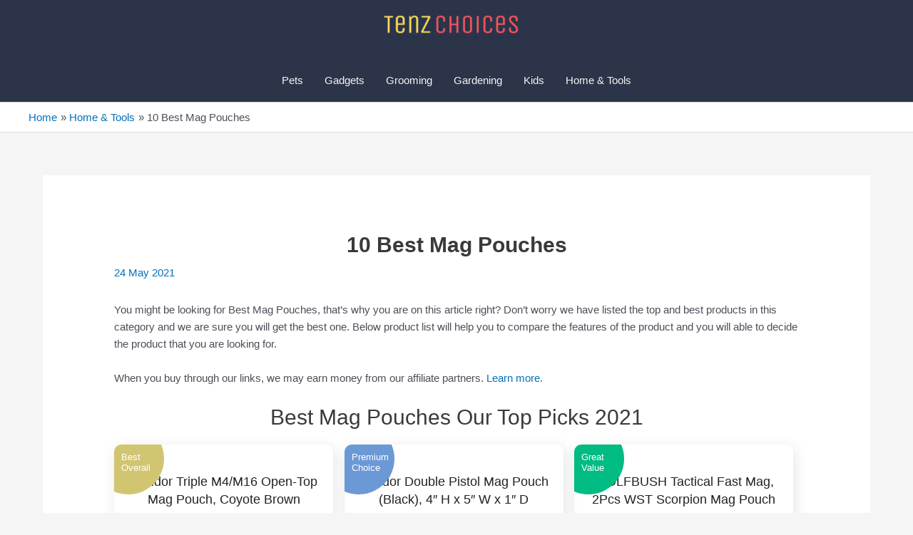

--- FILE ---
content_type: text/html; charset=UTF-8
request_url: https://tenzchoices.com/best-mag-pouches/
body_size: 31237
content:
<!DOCTYPE html>
<html lang="en-US">
<head>
<meta charset="UTF-8">
<meta name="viewport" content="width=device-width, initial-scale=1">

<meta name="description" content="You might be looking for Best Mag Pouches, that's why you are on this article right? Don't worry we have listed the top and best products in this cate" />
	
	 <link rel="profile" href="https://gmpg.org/xfn/11"> 
	 <meta name='robots' content='index, follow, max-image-preview:large, max-snippet:-1, max-video-preview:-1' />
	<style>img:is([sizes="auto" i], [sizes^="auto," i]) { contain-intrinsic-size: 3000px 1500px }</style>
	
	<!-- This site is optimized with the Yoast SEO plugin v22.9 - https://yoast.com/wordpress/plugins/seo/ -->
	<title>10 Best Mag Pouches - Tenz Choices</title>
	<link rel="canonical" href="https://tenzchoices.com/best-mag-pouches/" />
	<meta property="og:locale" content="en_US" />
	<meta property="og:type" content="article" />
	<meta property="og:title" content="10 Best Mag Pouches - Tenz Choices" />
	<meta property="og:description" content="You might be looking for Best Mag Pouches, that&#8217;s why you are on this article right? Don&#8217;t worry we have listed the top and best products in this category and we are sure you will get the best one. Below product list will help you to compare the features of the product and you will &hellip; 10 Best Mag Pouches Read More &raquo;" />
	<meta property="og:url" content="https://tenzchoices.com/best-mag-pouches/" />
	<meta property="og:site_name" content="Tenz Choices" />
	<meta property="article:publisher" content="https://www.facebook.com/listofbest10" />
	<meta property="article:published_time" content="2021-05-24T13:15:15+00:00" />
	<meta property="og:image" content="https://m.media-amazon.com/images/I/51+PTmkZoQL._SL500_.jpg" />
	<meta name="author" content="Admin" />
	<meta name="twitter:card" content="summary_large_image" />
	<meta name="twitter:creator" content="@listofbest10" />
	<meta name="twitter:site" content="@listofbest10" />
	<meta name="twitter:label1" content="Written by" />
	<meta name="twitter:data1" content="Admin" />
	<meta name="twitter:label2" content="Est. reading time" />
	<meta name="twitter:data2" content="1 minute" />
	<script type="application/ld+json" class="yoast-schema-graph">{"@context":"https://schema.org","@graph":[{"@type":"Article","@id":"https://tenzchoices.com/best-mag-pouches/#article","isPartOf":{"@id":"https://tenzchoices.com/best-mag-pouches/"},"author":{"name":"Admin","@id":"https://tenzchoices.com/#/schema/person/9760b625ffd87fd6a58ecaaed4bd7d19"},"headline":"10 Best Mag Pouches","datePublished":"2021-05-24T13:15:15+00:00","dateModified":"2021-05-24T13:15:15+00:00","mainEntityOfPage":{"@id":"https://tenzchoices.com/best-mag-pouches/"},"wordCount":127,"publisher":{"@id":"https://tenzchoices.com/#organization"},"image":{"@id":"https://tenzchoices.com/best-mag-pouches/#primaryimage"},"thumbnailUrl":"https://m.media-amazon.com/images/I/51+PTmkZoQL._SL500_.jpg","articleSection":["Home &amp; Tools"],"inLanguage":"en-US"},{"@type":"WebPage","@id":"https://tenzchoices.com/best-mag-pouches/","url":"https://tenzchoices.com/best-mag-pouches/","name":"10 Best Mag Pouches - Tenz Choices","isPartOf":{"@id":"https://tenzchoices.com/#website"},"primaryImageOfPage":{"@id":"https://tenzchoices.com/best-mag-pouches/#primaryimage"},"image":{"@id":"https://tenzchoices.com/best-mag-pouches/#primaryimage"},"thumbnailUrl":"https://m.media-amazon.com/images/I/51+PTmkZoQL._SL500_.jpg","datePublished":"2021-05-24T13:15:15+00:00","dateModified":"2021-05-24T13:15:15+00:00","breadcrumb":{"@id":"https://tenzchoices.com/best-mag-pouches/#breadcrumb"},"inLanguage":"en-US","potentialAction":[{"@type":"ReadAction","target":["https://tenzchoices.com/best-mag-pouches/"]}]},{"@type":"ImageObject","inLanguage":"en-US","@id":"https://tenzchoices.com/best-mag-pouches/#primaryimage","url":"https://m.media-amazon.com/images/I/51+PTmkZoQL._SL500_.jpg","contentUrl":"https://m.media-amazon.com/images/I/51+PTmkZoQL._SL500_.jpg"},{"@type":"BreadcrumbList","@id":"https://tenzchoices.com/best-mag-pouches/#breadcrumb","itemListElement":[{"@type":"ListItem","position":1,"name":"Home","item":"https://tenzchoices.com/"},{"@type":"ListItem","position":2,"name":"10 Best Mag Pouches"}]},{"@type":"WebSite","@id":"https://tenzchoices.com/#website","url":"https://tenzchoices.com/","name":"Tenz Choices","description":"Choose The Best Product","publisher":{"@id":"https://tenzchoices.com/#organization"},"potentialAction":[{"@type":"SearchAction","target":{"@type":"EntryPoint","urlTemplate":"https://tenzchoices.com/?s={search_term_string}"},"query-input":"required name=search_term_string"}],"inLanguage":"en-US"},{"@type":"Organization","@id":"https://tenzchoices.com/#organization","name":"Tenz Choices","url":"https://tenzchoices.com/","logo":{"@type":"ImageObject","inLanguage":"en-US","@id":"https://tenzchoices.com/#/schema/logo/image/","url":"https://tenzchoices.com/wp-content/uploads/2020/07/cropped-Header_Logo.png","contentUrl":"https://tenzchoices.com/wp-content/uploads/2020/07/cropped-Header_Logo.png","width":502,"height":96,"caption":"Tenz Choices"},"image":{"@id":"https://tenzchoices.com/#/schema/logo/image/"},"sameAs":["https://www.facebook.com/listofbest10","https://x.com/listofbest10"]},{"@type":"Person","@id":"https://tenzchoices.com/#/schema/person/9760b625ffd87fd6a58ecaaed4bd7d19","name":"Admin","image":{"@type":"ImageObject","inLanguage":"en-US","@id":"https://tenzchoices.com/#/schema/person/image/","url":"https://secure.gravatar.com/avatar/9b6ef0710dd97224f2daeb7affecb4c0148f938f8f9e393e1fffe68f23bb52d4?s=96&d=mm&r=g","contentUrl":"https://secure.gravatar.com/avatar/9b6ef0710dd97224f2daeb7affecb4c0148f938f8f9e393e1fffe68f23bb52d4?s=96&d=mm&r=g","caption":"Admin"},"url":"https://tenzchoices.com/author/ravibsakariya/"}]}</script>
	<!-- / Yoast SEO plugin. -->


<link rel='dns-prefetch' href='//www.googletagmanager.com' />
<link rel="alternate" type="application/rss+xml" title="Tenz Choices &raquo; Feed" href="https://tenzchoices.com/feed/" />
<link rel="alternate" type="application/rss+xml" title="Tenz Choices &raquo; Comments Feed" href="https://tenzchoices.com/comments/feed/" />
<script>
window._wpemojiSettings = {"baseUrl":"https:\/\/s.w.org\/images\/core\/emoji\/16.0.1\/72x72\/","ext":".png","svgUrl":"https:\/\/s.w.org\/images\/core\/emoji\/16.0.1\/svg\/","svgExt":".svg","source":{"concatemoji":"https:\/\/tenzchoices.com\/wp-includes\/js\/wp-emoji-release.min.js?ver=6.8.3"}};
/*! This file is auto-generated */
!function(s,n){var o,i,e;function c(e){try{var t={supportTests:e,timestamp:(new Date).valueOf()};sessionStorage.setItem(o,JSON.stringify(t))}catch(e){}}function p(e,t,n){e.clearRect(0,0,e.canvas.width,e.canvas.height),e.fillText(t,0,0);var t=new Uint32Array(e.getImageData(0,0,e.canvas.width,e.canvas.height).data),a=(e.clearRect(0,0,e.canvas.width,e.canvas.height),e.fillText(n,0,0),new Uint32Array(e.getImageData(0,0,e.canvas.width,e.canvas.height).data));return t.every(function(e,t){return e===a[t]})}function u(e,t){e.clearRect(0,0,e.canvas.width,e.canvas.height),e.fillText(t,0,0);for(var n=e.getImageData(16,16,1,1),a=0;a<n.data.length;a++)if(0!==n.data[a])return!1;return!0}function f(e,t,n,a){switch(t){case"flag":return n(e,"\ud83c\udff3\ufe0f\u200d\u26a7\ufe0f","\ud83c\udff3\ufe0f\u200b\u26a7\ufe0f")?!1:!n(e,"\ud83c\udde8\ud83c\uddf6","\ud83c\udde8\u200b\ud83c\uddf6")&&!n(e,"\ud83c\udff4\udb40\udc67\udb40\udc62\udb40\udc65\udb40\udc6e\udb40\udc67\udb40\udc7f","\ud83c\udff4\u200b\udb40\udc67\u200b\udb40\udc62\u200b\udb40\udc65\u200b\udb40\udc6e\u200b\udb40\udc67\u200b\udb40\udc7f");case"emoji":return!a(e,"\ud83e\udedf")}return!1}function g(e,t,n,a){var r="undefined"!=typeof WorkerGlobalScope&&self instanceof WorkerGlobalScope?new OffscreenCanvas(300,150):s.createElement("canvas"),o=r.getContext("2d",{willReadFrequently:!0}),i=(o.textBaseline="top",o.font="600 32px Arial",{});return e.forEach(function(e){i[e]=t(o,e,n,a)}),i}function t(e){var t=s.createElement("script");t.src=e,t.defer=!0,s.head.appendChild(t)}"undefined"!=typeof Promise&&(o="wpEmojiSettingsSupports",i=["flag","emoji"],n.supports={everything:!0,everythingExceptFlag:!0},e=new Promise(function(e){s.addEventListener("DOMContentLoaded",e,{once:!0})}),new Promise(function(t){var n=function(){try{var e=JSON.parse(sessionStorage.getItem(o));if("object"==typeof e&&"number"==typeof e.timestamp&&(new Date).valueOf()<e.timestamp+604800&&"object"==typeof e.supportTests)return e.supportTests}catch(e){}return null}();if(!n){if("undefined"!=typeof Worker&&"undefined"!=typeof OffscreenCanvas&&"undefined"!=typeof URL&&URL.createObjectURL&&"undefined"!=typeof Blob)try{var e="postMessage("+g.toString()+"("+[JSON.stringify(i),f.toString(),p.toString(),u.toString()].join(",")+"));",a=new Blob([e],{type:"text/javascript"}),r=new Worker(URL.createObjectURL(a),{name:"wpTestEmojiSupports"});return void(r.onmessage=function(e){c(n=e.data),r.terminate(),t(n)})}catch(e){}c(n=g(i,f,p,u))}t(n)}).then(function(e){for(var t in e)n.supports[t]=e[t],n.supports.everything=n.supports.everything&&n.supports[t],"flag"!==t&&(n.supports.everythingExceptFlag=n.supports.everythingExceptFlag&&n.supports[t]);n.supports.everythingExceptFlag=n.supports.everythingExceptFlag&&!n.supports.flag,n.DOMReady=!1,n.readyCallback=function(){n.DOMReady=!0}}).then(function(){return e}).then(function(){var e;n.supports.everything||(n.readyCallback(),(e=n.source||{}).concatemoji?t(e.concatemoji):e.wpemoji&&e.twemoji&&(t(e.twemoji),t(e.wpemoji)))}))}((window,document),window._wpemojiSettings);
</script>

<link rel='stylesheet' id='astra-theme-css-css' href='https://tenzchoices.com/wp-content/themes/astra/assets/css/minified/style.min.css?ver=4.1.6' media='all' />
<style id='astra-theme-css-inline-css'>
.ast-no-sidebar .entry-content .alignfull {margin-left: calc( -50vw + 50%);margin-right: calc( -50vw + 50%);max-width: 100vw;width: 100vw;}.ast-no-sidebar .entry-content .alignwide {margin-left: calc(-41vw + 50%);margin-right: calc(-41vw + 50%);max-width: unset;width: unset;}.ast-no-sidebar .entry-content .alignfull .alignfull,.ast-no-sidebar .entry-content .alignfull .alignwide,.ast-no-sidebar .entry-content .alignwide .alignfull,.ast-no-sidebar .entry-content .alignwide .alignwide,.ast-no-sidebar .entry-content .wp-block-column .alignfull,.ast-no-sidebar .entry-content .wp-block-column .alignwide{width: 100%;margin-left: auto;margin-right: auto;}.wp-block-gallery,.blocks-gallery-grid {margin: 0;}.wp-block-separator {max-width: 100px;}.wp-block-separator.is-style-wide,.wp-block-separator.is-style-dots {max-width: none;}.entry-content .has-2-columns .wp-block-column:first-child {padding-right: 10px;}.entry-content .has-2-columns .wp-block-column:last-child {padding-left: 10px;}@media (max-width: 782px) {.entry-content .wp-block-columns .wp-block-column {flex-basis: 100%;}.entry-content .has-2-columns .wp-block-column:first-child {padding-right: 0;}.entry-content .has-2-columns .wp-block-column:last-child {padding-left: 0;}}body .entry-content .wp-block-latest-posts {margin-left: 0;}body .entry-content .wp-block-latest-posts li {list-style: none;}.ast-no-sidebar .ast-container .entry-content .wp-block-latest-posts {margin-left: 0;}.ast-header-break-point .entry-content .alignwide {margin-left: auto;margin-right: auto;}.entry-content .blocks-gallery-item img {margin-bottom: auto;}.wp-block-pullquote {border-top: 4px solid #555d66;border-bottom: 4px solid #555d66;color: #40464d;}:root{--ast-container-default-xlg-padding:6.67em;--ast-container-default-lg-padding:5.67em;--ast-container-default-slg-padding:4.34em;--ast-container-default-md-padding:3.34em;--ast-container-default-sm-padding:6.67em;--ast-container-default-xs-padding:2.4em;--ast-container-default-xxs-padding:1.4em;--ast-code-block-background:#EEEEEE;--ast-comment-inputs-background:#FAFAFA;}html{font-size:93.75%;}a,.page-title{color:var(--ast-global-color-0);}a:hover,a:focus{color:var(--ast-global-color-1);}body,button,input,select,textarea,.ast-button,.ast-custom-button{font-family:-apple-system,BlinkMacSystemFont,Segoe UI,Roboto,Oxygen-Sans,Ubuntu,Cantarell,Helvetica Neue,sans-serif;font-weight:inherit;font-size:15px;font-size:1rem;line-height:1.6em;}blockquote{color:var(--ast-global-color-3);}.site-title{font-size:35px;font-size:2.3333333333333rem;display:none;}header .custom-logo-link img{max-width:200px;}.astra-logo-svg{width:200px;}.site-header .site-description{font-size:15px;font-size:1rem;display:none;}.entry-title{font-size:30px;font-size:2rem;}h1,.entry-content h1{font-size:40px;font-size:2.6666666666667rem;line-height:1.4em;}h2,.entry-content h2{font-size:30px;font-size:2rem;line-height:1.25em;}h3,.entry-content h3{font-size:25px;font-size:1.6666666666667rem;line-height:1.2em;}h4,.entry-content h4{font-size:20px;font-size:1.3333333333333rem;line-height:1.2em;}h5,.entry-content h5{font-size:18px;font-size:1.2rem;line-height:1.2em;}h6,.entry-content h6{font-size:15px;font-size:1rem;line-height:1.25em;}::selection{background-color:var(--ast-global-color-0);color:#ffffff;}body,h1,.entry-title a,.entry-content h1,h2,.entry-content h2,h3,.entry-content h3,h4,.entry-content h4,h5,.entry-content h5,h6,.entry-content h6{color:var(--ast-global-color-3);}.tagcloud a:hover,.tagcloud a:focus,.tagcloud a.current-item{color:#ffffff;border-color:var(--ast-global-color-0);background-color:var(--ast-global-color-0);}input:focus,input[type="text"]:focus,input[type="email"]:focus,input[type="url"]:focus,input[type="password"]:focus,input[type="reset"]:focus,input[type="search"]:focus,textarea:focus{border-color:var(--ast-global-color-0);}input[type="radio"]:checked,input[type=reset],input[type="checkbox"]:checked,input[type="checkbox"]:hover:checked,input[type="checkbox"]:focus:checked,input[type=range]::-webkit-slider-thumb{border-color:var(--ast-global-color-0);background-color:var(--ast-global-color-0);box-shadow:none;}.site-footer a:hover + .post-count,.site-footer a:focus + .post-count{background:var(--ast-global-color-0);border-color:var(--ast-global-color-0);}.single .nav-links .nav-previous,.single .nav-links .nav-next{color:var(--ast-global-color-0);}.entry-meta,.entry-meta *{line-height:1.45;color:var(--ast-global-color-0);}.entry-meta a:hover,.entry-meta a:hover *,.entry-meta a:focus,.entry-meta a:focus *,.page-links > .page-link,.page-links .page-link:hover,.post-navigation a:hover{color:var(--ast-global-color-1);}#cat option,.secondary .calendar_wrap thead a,.secondary .calendar_wrap thead a:visited{color:var(--ast-global-color-0);}.secondary .calendar_wrap #today,.ast-progress-val span{background:var(--ast-global-color-0);}.secondary a:hover + .post-count,.secondary a:focus + .post-count{background:var(--ast-global-color-0);border-color:var(--ast-global-color-0);}.calendar_wrap #today > a{color:#ffffff;}.page-links .page-link,.single .post-navigation a{color:var(--ast-global-color-0);}.widget-title{font-size:21px;font-size:1.4rem;color:var(--ast-global-color-3);}a:focus-visible,.ast-menu-toggle:focus-visible,.site .skip-link:focus-visible,.wp-block-loginout input:focus-visible,.wp-block-search.wp-block-search__button-inside .wp-block-search__inside-wrapper,.ast-header-navigation-arrow:focus-visible{outline-style:dotted;outline-color:inherit;outline-width:thin;border-color:transparent;}input:focus,input[type="text"]:focus,input[type="email"]:focus,input[type="url"]:focus,input[type="password"]:focus,input[type="reset"]:focus,input[type="search"]:focus,textarea:focus,.wp-block-search__input:focus,[data-section="section-header-mobile-trigger"] .ast-button-wrap .ast-mobile-menu-trigger-minimal:focus,.ast-mobile-popup-drawer.active .menu-toggle-close:focus,.woocommerce-ordering select.orderby:focus,#ast-scroll-top:focus,.woocommerce a.add_to_cart_button:focus,.woocommerce .button.single_add_to_cart_button:focus{border-style:dotted;border-color:inherit;border-width:thin;outline-color:transparent;}.main-header-menu .menu-link,.ast-header-custom-item a{color:var(--ast-global-color-3);}.main-header-menu .menu-item:hover > .menu-link,.main-header-menu .menu-item:hover > .ast-menu-toggle,.main-header-menu .ast-masthead-custom-menu-items a:hover,.main-header-menu .menu-item.focus > .menu-link,.main-header-menu .menu-item.focus > .ast-menu-toggle,.main-header-menu .current-menu-item > .menu-link,.main-header-menu .current-menu-ancestor > .menu-link,.main-header-menu .current-menu-item > .ast-menu-toggle,.main-header-menu .current-menu-ancestor > .ast-menu-toggle{color:var(--ast-global-color-0);}.header-main-layout-3 .ast-main-header-bar-alignment{margin-right:auto;}.header-main-layout-2 .site-header-section-left .ast-site-identity{text-align:left;}.ast-logo-title-inline .site-logo-img{padding-right:1em;}.site-logo-img img{ transition:all 0.2s linear;}.ast-header-break-point .ast-mobile-menu-buttons-minimal.menu-toggle{background:transparent;color:var(--ast-global-color-0);}.ast-header-break-point .ast-mobile-menu-buttons-outline.menu-toggle{background:transparent;border:1px solid var(--ast-global-color-0);color:var(--ast-global-color-0);}.ast-header-break-point .ast-mobile-menu-buttons-fill.menu-toggle{background:var(--ast-global-color-0);}.footer-adv .footer-adv-overlay{border-top-style:solid;border-top-color:#7a7a7a;}.wp-block-buttons.aligncenter{justify-content:center;}@media (max-width:921px){.ast-theme-transparent-header #primary,.ast-theme-transparent-header #secondary{padding:0;}}@media (max-width:921px){.ast-plain-container.ast-no-sidebar #primary{padding:0;}}.ast-plain-container.ast-no-sidebar #primary{margin-top:0;margin-bottom:0;}@media (min-width:1200px){.ast-separate-container.ast-right-sidebar .entry-content .wp-block-image.alignfull,.ast-separate-container.ast-left-sidebar .entry-content .wp-block-image.alignfull,.ast-separate-container.ast-right-sidebar .entry-content .wp-block-cover.alignfull,.ast-separate-container.ast-left-sidebar .entry-content .wp-block-cover.alignfull{margin-left:-6.67em;margin-right:-6.67em;max-width:unset;width:unset;}.ast-separate-container.ast-right-sidebar .entry-content .wp-block-image.alignwide,.ast-separate-container.ast-left-sidebar .entry-content .wp-block-image.alignwide,.ast-separate-container.ast-right-sidebar .entry-content .wp-block-cover.alignwide,.ast-separate-container.ast-left-sidebar .entry-content .wp-block-cover.alignwide{margin-left:-20px;margin-right:-20px;max-width:unset;width:unset;}}@media (min-width:1200px){.wp-block-group .has-background{padding:20px;}}@media (min-width:1200px){.ast-no-sidebar.ast-separate-container .entry-content .wp-block-group.alignwide,.ast-no-sidebar.ast-separate-container .entry-content .wp-block-cover.alignwide{margin-left:-20px;margin-right:-20px;padding-left:20px;padding-right:20px;}.ast-no-sidebar.ast-separate-container .entry-content .wp-block-cover.alignfull,.ast-no-sidebar.ast-separate-container .entry-content .wp-block-group.alignfull{margin-left:-6.67em;margin-right:-6.67em;padding-left:6.67em;padding-right:6.67em;}}@media (min-width:1200px){.wp-block-cover-image.alignwide .wp-block-cover__inner-container,.wp-block-cover.alignwide .wp-block-cover__inner-container,.wp-block-cover-image.alignfull .wp-block-cover__inner-container,.wp-block-cover.alignfull .wp-block-cover__inner-container{width:100%;}}.wp-block-columns{margin-bottom:unset;}.wp-block-image.size-full{margin:2rem 0;}.wp-block-separator.has-background{padding:0;}.wp-block-gallery{margin-bottom:1.6em;}.wp-block-group{padding-top:4em;padding-bottom:4em;}.wp-block-group__inner-container .wp-block-columns:last-child,.wp-block-group__inner-container :last-child,.wp-block-table table{margin-bottom:0;}.blocks-gallery-grid{width:100%;}.wp-block-navigation-link__content{padding:5px 0;}.wp-block-group .wp-block-group .has-text-align-center,.wp-block-group .wp-block-column .has-text-align-center{max-width:100%;}.has-text-align-center{margin:0 auto;}@media (min-width:1200px){.wp-block-cover__inner-container,.alignwide .wp-block-group__inner-container,.alignfull .wp-block-group__inner-container{max-width:1200px;margin:0 auto;}.wp-block-group.alignnone,.wp-block-group.aligncenter,.wp-block-group.alignleft,.wp-block-group.alignright,.wp-block-group.alignwide,.wp-block-columns.alignwide{margin:2rem 0 1rem 0;}}@media (max-width:1200px){.wp-block-group{padding:3em;}.wp-block-group .wp-block-group{padding:1.5em;}.wp-block-columns,.wp-block-column{margin:1rem 0;}}@media (min-width:921px){.wp-block-columns .wp-block-group{padding:2em;}}@media (max-width:544px){.wp-block-cover-image .wp-block-cover__inner-container,.wp-block-cover .wp-block-cover__inner-container{width:unset;}.wp-block-cover,.wp-block-cover-image{padding:2em 0;}.wp-block-group,.wp-block-cover{padding:2em;}.wp-block-media-text__media img,.wp-block-media-text__media video{width:unset;max-width:100%;}.wp-block-media-text.has-background .wp-block-media-text__content{padding:1em;}}.wp-block-image.aligncenter{margin-left:auto;margin-right:auto;}.wp-block-table.aligncenter{margin-left:auto;margin-right:auto;}@media (min-width:544px){.entry-content .wp-block-media-text.has-media-on-the-right .wp-block-media-text__content{padding:0 8% 0 0;}.entry-content .wp-block-media-text .wp-block-media-text__content{padding:0 0 0 8%;}.ast-plain-container .site-content .entry-content .has-custom-content-position.is-position-bottom-left > *,.ast-plain-container .site-content .entry-content .has-custom-content-position.is-position-bottom-right > *,.ast-plain-container .site-content .entry-content .has-custom-content-position.is-position-top-left > *,.ast-plain-container .site-content .entry-content .has-custom-content-position.is-position-top-right > *,.ast-plain-container .site-content .entry-content .has-custom-content-position.is-position-center-right > *,.ast-plain-container .site-content .entry-content .has-custom-content-position.is-position-center-left > *{margin:0;}}@media (max-width:544px){.entry-content .wp-block-media-text .wp-block-media-text__content{padding:8% 0;}.wp-block-media-text .wp-block-media-text__media img{width:auto;max-width:100%;}}@media (max-width:921px){.ast-separate-container #primary,.ast-separate-container #secondary{padding:1.5em 0;}#primary,#secondary{padding:1.5em 0;margin:0;}.ast-left-sidebar #content > .ast-container{display:flex;flex-direction:column-reverse;width:100%;}.ast-separate-container .ast-article-post,.ast-separate-container .ast-article-single{padding:1.5em 2.14em;}.ast-author-box img.avatar{margin:20px 0 0 0;}}@media (min-width:922px){.ast-separate-container.ast-right-sidebar #primary,.ast-separate-container.ast-left-sidebar #primary{border:0;}.search-no-results.ast-separate-container #primary{margin-bottom:4em;}}.wp-block-button .wp-block-button__link{color:#ffffff;}.wp-block-button .wp-block-button__link:hover,.wp-block-button .wp-block-button__link:focus{color:#ffffff;background-color:var(--ast-global-color-1);border-color:var(--ast-global-color-1);}.elementor-widget-heading h1.elementor-heading-title{line-height:1.4em;}.elementor-widget-heading h2.elementor-heading-title{line-height:1.25em;}.elementor-widget-heading h3.elementor-heading-title{line-height:1.2em;}.elementor-widget-heading h4.elementor-heading-title{line-height:1.2em;}.elementor-widget-heading h5.elementor-heading-title{line-height:1.2em;}.elementor-widget-heading h6.elementor-heading-title{line-height:1.25em;}.wp-block-button .wp-block-button__link{border-top-width:0;border-right-width:0;border-left-width:0;border-bottom-width:0;border-color:var(--ast-global-color-0);background-color:var(--ast-global-color-0);color:#ffffff;font-family:inherit;font-weight:inherit;line-height:1em;padding-top:10px;padding-right:40px;padding-bottom:10px;padding-left:40px;}.menu-toggle,button,.ast-button,.ast-custom-button,.button,input#submit,input[type="button"],input[type="submit"],input[type="reset"]{border-style:solid;border-top-width:0;border-right-width:0;border-left-width:0;border-bottom-width:0;color:#ffffff;border-color:var(--ast-global-color-0);background-color:var(--ast-global-color-0);padding-top:10px;padding-right:40px;padding-bottom:10px;padding-left:40px;font-family:inherit;font-weight:inherit;line-height:1em;}button:focus,.menu-toggle:hover,button:hover,.ast-button:hover,.ast-custom-button:hover .button:hover,.ast-custom-button:hover ,input[type=reset]:hover,input[type=reset]:focus,input#submit:hover,input#submit:focus,input[type="button"]:hover,input[type="button"]:focus,input[type="submit"]:hover,input[type="submit"]:focus{color:#ffffff;background-color:var(--ast-global-color-1);border-color:var(--ast-global-color-1);}@media (max-width:921px){.ast-mobile-header-stack .main-header-bar .ast-search-menu-icon{display:inline-block;}.ast-header-break-point.ast-header-custom-item-outside .ast-mobile-header-stack .main-header-bar .ast-search-icon{margin:0;}.ast-comment-avatar-wrap img{max-width:2.5em;}.ast-separate-container .ast-comment-list li.depth-1{padding:1.5em 2.14em;}.ast-separate-container .comment-respond{padding:2em 2.14em;}.ast-comment-meta{padding:0 1.8888em 1.3333em;}}@media (min-width:544px){.ast-container{max-width:100%;}}@media (max-width:544px){.ast-separate-container .ast-article-post,.ast-separate-container .ast-article-single,.ast-separate-container .comments-title,.ast-separate-container .ast-archive-description{padding:1.5em 1em;}.ast-separate-container #content .ast-container{padding-left:0.54em;padding-right:0.54em;}.ast-separate-container .ast-comment-list li.depth-1{padding:1.5em 1em;margin-bottom:1.5em;}.ast-separate-container .ast-comment-list .bypostauthor{padding:.5em;}.ast-search-menu-icon.ast-dropdown-active .search-field{width:170px;}.site-branding img,.site-header .site-logo-img .custom-logo-link img{max-width:100%;}}.ast-no-sidebar.ast-separate-container .entry-content .alignfull {margin-left: -6.67em;margin-right: -6.67em;width: auto;}@media (max-width: 1200px) {.ast-no-sidebar.ast-separate-container .entry-content .alignfull {margin-left: -2.4em;margin-right: -2.4em;}}@media (max-width: 768px) {.ast-no-sidebar.ast-separate-container .entry-content .alignfull {margin-left: -2.14em;margin-right: -2.14em;}}@media (max-width: 544px) {.ast-no-sidebar.ast-separate-container .entry-content .alignfull {margin-left: -1em;margin-right: -1em;}}.ast-no-sidebar.ast-separate-container .entry-content .alignwide {margin-left: -20px;margin-right: -20px;}.ast-no-sidebar.ast-separate-container .entry-content .wp-block-column .alignfull,.ast-no-sidebar.ast-separate-container .entry-content .wp-block-column .alignwide {margin-left: auto;margin-right: auto;width: 100%;}@media (max-width:921px){.site-title{display:none;}.site-header .site-description{display:none;}.entry-title{font-size:30px;}h1,.entry-content h1{font-size:30px;}h2,.entry-content h2{font-size:25px;}h3,.entry-content h3{font-size:20px;}}@media (max-width:544px){.site-title{display:none;}.site-header .site-description{display:none;}.entry-title{font-size:30px;}h1,.entry-content h1{font-size:30px;}h2,.entry-content h2{font-size:25px;}h3,.entry-content h3{font-size:20px;}}@media (max-width:921px){html{font-size:85.5%;}}@media (max-width:544px){html{font-size:85.5%;}}@media (min-width:922px){.ast-container{max-width:1240px;}}@font-face {font-family: "Astra";src: url(https://tenzchoices.com/wp-content/themes/astra/assets/fonts/astra.woff) format("woff"),url(https://tenzchoices.com/wp-content/themes/astra/assets/fonts/astra.ttf) format("truetype"),url(https://tenzchoices.com/wp-content/themes/astra/assets/fonts/astra.svg#astra) format("svg");font-weight: normal;font-style: normal;font-display: fallback;}@media (max-width:921px) {.main-header-bar .main-header-bar-navigation{display:none;}}@media (min-width:922px){.single-post .site-content > .ast-container{max-width:1200px;}}.ast-desktop .main-header-menu.submenu-with-border .sub-menu,.ast-desktop .main-header-menu.submenu-with-border .astra-full-megamenu-wrapper{border-color:var(--ast-global-color-0);}.ast-desktop .main-header-menu.submenu-with-border .sub-menu{border-top-width:2px;border-right-width:0px;border-left-width:0px;border-bottom-width:0px;border-style:solid;}.ast-desktop .main-header-menu.submenu-with-border .sub-menu .sub-menu{top:-2px;}.ast-desktop .main-header-menu.submenu-with-border .sub-menu .menu-link,.ast-desktop .main-header-menu.submenu-with-border .children .menu-link{border-bottom-width:0px;border-style:solid;border-color:#eaeaea;}@media (min-width:922px){.main-header-menu .sub-menu .menu-item.ast-left-align-sub-menu:hover > .sub-menu,.main-header-menu .sub-menu .menu-item.ast-left-align-sub-menu.focus > .sub-menu{margin-left:-0px;}}.ast-small-footer{border-top-style:solid;border-top-width:1px;}.ast-header-break-point.ast-header-custom-item-inside .main-header-bar .main-header-bar-navigation .ast-search-icon {display: none;}.ast-header-break-point.ast-header-custom-item-inside .main-header-bar .ast-search-menu-icon .search-form {padding: 0;display: block;overflow: hidden;}.ast-header-break-point .ast-header-custom-item .widget:last-child {margin-bottom: 1em;}.ast-header-custom-item .widget {margin: 0.5em;display: inline-block;vertical-align: middle;}.ast-header-custom-item .widget p {margin-bottom: 0;}.ast-header-custom-item .widget li {width: auto;}.ast-header-custom-item-inside .button-custom-menu-item .menu-link {display: none;}.ast-header-custom-item-inside.ast-header-break-point .button-custom-menu-item .ast-custom-button-link {display: none;}.ast-header-custom-item-inside.ast-header-break-point .button-custom-menu-item .menu-link {display: block;}.ast-header-break-point.ast-header-custom-item-outside .main-header-bar .ast-search-icon {margin-right: 1em;}.ast-header-break-point.ast-header-custom-item-inside .main-header-bar .ast-search-menu-icon .search-field,.ast-header-break-point.ast-header-custom-item-inside .main-header-bar .ast-search-menu-icon.ast-inline-search .search-field {width: 100%;padding-right: 5.5em;}.ast-header-break-point.ast-header-custom-item-inside .main-header-bar .ast-search-menu-icon .search-submit {display: block;position: absolute;height: 100%;top: 0;right: 0;padding: 0 1em;border-radius: 0;}.ast-header-break-point .ast-header-custom-item .ast-masthead-custom-menu-items {padding-left: 20px;padding-right: 20px;margin-bottom: 1em;margin-top: 1em;}.ast-header-custom-item-inside.ast-header-break-point .button-custom-menu-item {padding-left: 0;padding-right: 0;margin-top: 0;margin-bottom: 0;}.astra-icon-down_arrow::after {content: "\e900";font-family: Astra;}.astra-icon-close::after {content: "\e5cd";font-family: Astra;}.astra-icon-drag_handle::after {content: "\e25d";font-family: Astra;}.astra-icon-format_align_justify::after {content: "\e235";font-family: Astra;}.astra-icon-menu::after {content: "\e5d2";font-family: Astra;}.astra-icon-reorder::after {content: "\e8fe";font-family: Astra;}.astra-icon-search::after {content: "\e8b6";font-family: Astra;}.astra-icon-zoom_in::after {content: "\e56b";font-family: Astra;}.astra-icon-check-circle::after {content: "\e901";font-family: Astra;}.astra-icon-shopping-cart::after {content: "\f07a";font-family: Astra;}.astra-icon-shopping-bag::after {content: "\f290";font-family: Astra;}.astra-icon-shopping-basket::after {content: "\f291";font-family: Astra;}.astra-icon-circle-o::after {content: "\e903";font-family: Astra;}.astra-icon-certificate::after {content: "\e902";font-family: Astra;}blockquote {padding: 1.2em;}:root .has-ast-global-color-0-color{color:var(--ast-global-color-0);}:root .has-ast-global-color-0-background-color{background-color:var(--ast-global-color-0);}:root .wp-block-button .has-ast-global-color-0-color{color:var(--ast-global-color-0);}:root .wp-block-button .has-ast-global-color-0-background-color{background-color:var(--ast-global-color-0);}:root .has-ast-global-color-1-color{color:var(--ast-global-color-1);}:root .has-ast-global-color-1-background-color{background-color:var(--ast-global-color-1);}:root .wp-block-button .has-ast-global-color-1-color{color:var(--ast-global-color-1);}:root .wp-block-button .has-ast-global-color-1-background-color{background-color:var(--ast-global-color-1);}:root .has-ast-global-color-2-color{color:var(--ast-global-color-2);}:root .has-ast-global-color-2-background-color{background-color:var(--ast-global-color-2);}:root .wp-block-button .has-ast-global-color-2-color{color:var(--ast-global-color-2);}:root .wp-block-button .has-ast-global-color-2-background-color{background-color:var(--ast-global-color-2);}:root .has-ast-global-color-3-color{color:var(--ast-global-color-3);}:root .has-ast-global-color-3-background-color{background-color:var(--ast-global-color-3);}:root .wp-block-button .has-ast-global-color-3-color{color:var(--ast-global-color-3);}:root .wp-block-button .has-ast-global-color-3-background-color{background-color:var(--ast-global-color-3);}:root .has-ast-global-color-4-color{color:var(--ast-global-color-4);}:root .has-ast-global-color-4-background-color{background-color:var(--ast-global-color-4);}:root .wp-block-button .has-ast-global-color-4-color{color:var(--ast-global-color-4);}:root .wp-block-button .has-ast-global-color-4-background-color{background-color:var(--ast-global-color-4);}:root .has-ast-global-color-5-color{color:var(--ast-global-color-5);}:root .has-ast-global-color-5-background-color{background-color:var(--ast-global-color-5);}:root .wp-block-button .has-ast-global-color-5-color{color:var(--ast-global-color-5);}:root .wp-block-button .has-ast-global-color-5-background-color{background-color:var(--ast-global-color-5);}:root .has-ast-global-color-6-color{color:var(--ast-global-color-6);}:root .has-ast-global-color-6-background-color{background-color:var(--ast-global-color-6);}:root .wp-block-button .has-ast-global-color-6-color{color:var(--ast-global-color-6);}:root .wp-block-button .has-ast-global-color-6-background-color{background-color:var(--ast-global-color-6);}:root .has-ast-global-color-7-color{color:var(--ast-global-color-7);}:root .has-ast-global-color-7-background-color{background-color:var(--ast-global-color-7);}:root .wp-block-button .has-ast-global-color-7-color{color:var(--ast-global-color-7);}:root .wp-block-button .has-ast-global-color-7-background-color{background-color:var(--ast-global-color-7);}:root .has-ast-global-color-8-color{color:var(--ast-global-color-8);}:root .has-ast-global-color-8-background-color{background-color:var(--ast-global-color-8);}:root .wp-block-button .has-ast-global-color-8-color{color:var(--ast-global-color-8);}:root .wp-block-button .has-ast-global-color-8-background-color{background-color:var(--ast-global-color-8);}:root{--ast-global-color-0:#0170B9;--ast-global-color-1:#3a3a3a;--ast-global-color-2:#3a3a3a;--ast-global-color-3:#4B4F58;--ast-global-color-4:#F5F5F5;--ast-global-color-5:#FFFFFF;--ast-global-color-6:#E5E5E5;--ast-global-color-7:#424242;--ast-global-color-8:#000000;}:root {--ast-border-color : #dddddd;}.ast-single-entry-banner {-js-display: flex;display: flex;flex-direction: column;justify-content: center;text-align: center;position: relative;background: #eeeeee;}.ast-single-entry-banner[data-banner-layout="layout-1"] {max-width: 1200px;background: inherit;padding: 20px 0;}.ast-single-entry-banner[data-banner-width-type="custom"] {margin: 0 auto;width: 100%;}.ast-single-entry-banner + .site-content .entry-header {margin-bottom: 0;}header.entry-header > *:not(:last-child){margin-bottom:10px;}.ast-archive-entry-banner {-js-display: flex;display: flex;flex-direction: column;justify-content: center;text-align: center;position: relative;background: #eeeeee;}.ast-archive-entry-banner[data-banner-width-type="custom"] {margin: 0 auto;width: 100%;}.ast-archive-entry-banner[data-banner-layout="layout-1"] {background: inherit;padding: 20px 0;text-align: left;}body.archive .ast-archive-description{max-width:1200px;width:100%;text-align:left;padding-top:3em;padding-right:3em;padding-bottom:3em;padding-left:3em;}body.archive .ast-archive-description .ast-archive-title,body.archive .ast-archive-description .ast-archive-title *{font-size:40px;font-size:2.6666666666667rem;}body.archive .ast-archive-description > *:not(:last-child){margin-bottom:10px;}@media (max-width:921px){body.archive .ast-archive-description{text-align:left;}}@media (max-width:544px){body.archive .ast-archive-description{text-align:left;}}.ast-breadcrumbs .trail-browse,.ast-breadcrumbs .trail-items,.ast-breadcrumbs .trail-items li{display:inline-block;margin:0;padding:0;border:none;background:inherit;text-indent:0;text-decoration:none;}.ast-breadcrumbs .trail-browse{font-size:inherit;font-style:inherit;font-weight:inherit;color:inherit;}.ast-breadcrumbs .trail-items{list-style:none;}.trail-items li::after{padding:0 0.3em;content:"\00bb";}.trail-items li:last-of-type::after{display:none;}.trail-items li::after{content:"\00bb";}.ast-header-breadcrumb{padding-top:10px;padding-bottom:10px;width:100%;}.ast-default-menu-enable.ast-main-header-nav-open.ast-header-break-point .main-header-bar.ast-header-breadcrumb,.ast-main-header-nav-open .main-header-bar.ast-header-breadcrumb{padding-top:1em;padding-bottom:1em;}.ast-header-break-point .main-header-bar.ast-header-breadcrumb{border-bottom-width:1px;border-bottom-color:#eaeaea;border-bottom-style:solid;}.ast-breadcrumbs-wrapper{line-height:1.4;}.ast-breadcrumbs-wrapper .rank-math-breadcrumb p{margin-bottom:0px;}.ast-breadcrumbs-wrapper{display:block;width:100%;}h1,.entry-content h1,h2,.entry-content h2,h3,.entry-content h3,h4,.entry-content h4,h5,.entry-content h5,h6,.entry-content h6{color:var(--ast-global-color-2);}.ast-header-break-point .main-header-bar{border-bottom-width:1px;}@media (min-width:922px){.main-header-bar{border-bottom-width:1px;}}.main-header-menu .menu-item, #astra-footer-menu .menu-item, .main-header-bar .ast-masthead-custom-menu-items{-js-display:flex;display:flex;-webkit-box-pack:center;-webkit-justify-content:center;-moz-box-pack:center;-ms-flex-pack:center;justify-content:center;-webkit-box-orient:vertical;-webkit-box-direction:normal;-webkit-flex-direction:column;-moz-box-orient:vertical;-moz-box-direction:normal;-ms-flex-direction:column;flex-direction:column;}.main-header-menu > .menu-item > .menu-link, #astra-footer-menu > .menu-item > .menu-link{height:100%;-webkit-box-align:center;-webkit-align-items:center;-moz-box-align:center;-ms-flex-align:center;align-items:center;-js-display:flex;display:flex;}.ast-primary-menu-disabled .main-header-bar .ast-masthead-custom-menu-items{flex:unset;}.main-header-menu .sub-menu .menu-item.menu-item-has-children > .menu-link:after{position:absolute;right:1em;top:50%;transform:translate(0,-50%) rotate(270deg);}.ast-header-break-point .main-header-bar .main-header-bar-navigation .page_item_has_children > .ast-menu-toggle::before, .ast-header-break-point .main-header-bar .main-header-bar-navigation .menu-item-has-children > .ast-menu-toggle::before, .ast-mobile-popup-drawer .main-header-bar-navigation .menu-item-has-children>.ast-menu-toggle::before, .ast-header-break-point .ast-mobile-header-wrap .main-header-bar-navigation .menu-item-has-children > .ast-menu-toggle::before{font-weight:bold;content:"\e900";font-family:Astra;text-decoration:inherit;display:inline-block;}.ast-header-break-point .main-navigation ul.sub-menu .menu-item .menu-link:before{content:"\e900";font-family:Astra;font-size:.65em;text-decoration:inherit;display:inline-block;transform:translate(0, -2px) rotateZ(270deg);margin-right:5px;}.widget_search .search-form:after{font-family:Astra;font-size:1.2em;font-weight:normal;content:"\e8b6";position:absolute;top:50%;right:15px;transform:translate(0, -50%);}.astra-search-icon::before{content:"\e8b6";font-family:Astra;font-style:normal;font-weight:normal;text-decoration:inherit;text-align:center;-webkit-font-smoothing:antialiased;-moz-osx-font-smoothing:grayscale;z-index:3;}.main-header-bar .main-header-bar-navigation .page_item_has_children > a:after, .main-header-bar .main-header-bar-navigation .menu-item-has-children > a:after, .menu-item-has-children .ast-header-navigation-arrow:after{content:"\e900";display:inline-block;font-family:Astra;font-size:.6rem;font-weight:bold;text-rendering:auto;-webkit-font-smoothing:antialiased;-moz-osx-font-smoothing:grayscale;margin-left:10px;line-height:normal;}.menu-item-has-children .sub-menu .ast-header-navigation-arrow:after{margin-left:0;}.ast-mobile-popup-drawer .main-header-bar-navigation .ast-submenu-expanded>.ast-menu-toggle::before{transform:rotateX(180deg);}.ast-header-break-point .main-header-bar-navigation .menu-item-has-children > .menu-link:after{display:none;}.ast-separate-container .blog-layout-1, .ast-separate-container .blog-layout-2, .ast-separate-container .blog-layout-3{background-color:transparent;background-image:none;}.ast-separate-container .ast-article-post{background-color:var(--ast-global-color-5);;background-image:none;;}@media (max-width:921px){.ast-separate-container .ast-article-post{background-color:var(--ast-global-color-5);;background-image:none;;}}@media (max-width:544px){.ast-separate-container .ast-article-post{background-color:var(--ast-global-color-5);;background-image:none;;}}.ast-separate-container .ast-article-single:not(.ast-related-post), .ast-separate-container .comments-area .comment-respond,.ast-separate-container .comments-area .ast-comment-list li, .ast-separate-container .ast-woocommerce-container, .ast-separate-container .error-404, .ast-separate-container .no-results, .single.ast-separate-container  .ast-author-meta, .ast-separate-container .related-posts-title-wrapper, .ast-separate-container.ast-two-container #secondary .widget,.ast-separate-container .comments-count-wrapper, .ast-box-layout.ast-plain-container .site-content,.ast-padded-layout.ast-plain-container .site-content, .ast-separate-container .comments-area .comments-title, .ast-narrow-container .site-content{background-color:var(--ast-global-color-5);;background-image:none;;}@media (max-width:921px){.ast-separate-container .ast-article-single:not(.ast-related-post), .ast-separate-container .comments-area .comment-respond,.ast-separate-container .comments-area .ast-comment-list li, .ast-separate-container .ast-woocommerce-container, .ast-separate-container .error-404, .ast-separate-container .no-results, .single.ast-separate-container  .ast-author-meta, .ast-separate-container .related-posts-title-wrapper, .ast-separate-container.ast-two-container #secondary .widget,.ast-separate-container .comments-count-wrapper, .ast-box-layout.ast-plain-container .site-content,.ast-padded-layout.ast-plain-container .site-content, .ast-separate-container .comments-area .comments-title, .ast-narrow-container .site-content{background-color:var(--ast-global-color-5);;background-image:none;;}}@media (max-width:544px){.ast-separate-container .ast-article-single:not(.ast-related-post), .ast-separate-container .comments-area .comment-respond,.ast-separate-container .comments-area .ast-comment-list li, .ast-separate-container .ast-woocommerce-container, .ast-separate-container .error-404, .ast-separate-container .no-results, .single.ast-separate-container  .ast-author-meta, .ast-separate-container .related-posts-title-wrapper, .ast-separate-container.ast-two-container #secondary .widget,.ast-separate-container .comments-count-wrapper, .ast-box-layout.ast-plain-container .site-content,.ast-padded-layout.ast-plain-container .site-content, .ast-separate-container .comments-area .comments-title, .ast-narrow-container .site-content{background-color:var(--ast-global-color-5);;background-image:none;;}}
</style>
<style id='wp-emoji-styles-inline-css'>

	img.wp-smiley, img.emoji {
		display: inline !important;
		border: none !important;
		box-shadow: none !important;
		height: 1em !important;
		width: 1em !important;
		margin: 0 0.07em !important;
		vertical-align: -0.1em !important;
		background: none !important;
		padding: 0 !important;
	}
</style>
<link rel='stylesheet' id='wp-block-library-css' href='https://tenzchoices.com/wp-includes/css/dist/block-library/style.min.css?ver=6.8.3' media='all' />
<style id='global-styles-inline-css'>
:root{--wp--preset--aspect-ratio--square: 1;--wp--preset--aspect-ratio--4-3: 4/3;--wp--preset--aspect-ratio--3-4: 3/4;--wp--preset--aspect-ratio--3-2: 3/2;--wp--preset--aspect-ratio--2-3: 2/3;--wp--preset--aspect-ratio--16-9: 16/9;--wp--preset--aspect-ratio--9-16: 9/16;--wp--preset--color--black: #000000;--wp--preset--color--cyan-bluish-gray: #abb8c3;--wp--preset--color--white: #ffffff;--wp--preset--color--pale-pink: #f78da7;--wp--preset--color--vivid-red: #cf2e2e;--wp--preset--color--luminous-vivid-orange: #ff6900;--wp--preset--color--luminous-vivid-amber: #fcb900;--wp--preset--color--light-green-cyan: #7bdcb5;--wp--preset--color--vivid-green-cyan: #00d084;--wp--preset--color--pale-cyan-blue: #8ed1fc;--wp--preset--color--vivid-cyan-blue: #0693e3;--wp--preset--color--vivid-purple: #9b51e0;--wp--preset--color--ast-global-color-0: var(--ast-global-color-0);--wp--preset--color--ast-global-color-1: var(--ast-global-color-1);--wp--preset--color--ast-global-color-2: var(--ast-global-color-2);--wp--preset--color--ast-global-color-3: var(--ast-global-color-3);--wp--preset--color--ast-global-color-4: var(--ast-global-color-4);--wp--preset--color--ast-global-color-5: var(--ast-global-color-5);--wp--preset--color--ast-global-color-6: var(--ast-global-color-6);--wp--preset--color--ast-global-color-7: var(--ast-global-color-7);--wp--preset--color--ast-global-color-8: var(--ast-global-color-8);--wp--preset--gradient--vivid-cyan-blue-to-vivid-purple: linear-gradient(135deg,rgba(6,147,227,1) 0%,rgb(155,81,224) 100%);--wp--preset--gradient--light-green-cyan-to-vivid-green-cyan: linear-gradient(135deg,rgb(122,220,180) 0%,rgb(0,208,130) 100%);--wp--preset--gradient--luminous-vivid-amber-to-luminous-vivid-orange: linear-gradient(135deg,rgba(252,185,0,1) 0%,rgba(255,105,0,1) 100%);--wp--preset--gradient--luminous-vivid-orange-to-vivid-red: linear-gradient(135deg,rgba(255,105,0,1) 0%,rgb(207,46,46) 100%);--wp--preset--gradient--very-light-gray-to-cyan-bluish-gray: linear-gradient(135deg,rgb(238,238,238) 0%,rgb(169,184,195) 100%);--wp--preset--gradient--cool-to-warm-spectrum: linear-gradient(135deg,rgb(74,234,220) 0%,rgb(151,120,209) 20%,rgb(207,42,186) 40%,rgb(238,44,130) 60%,rgb(251,105,98) 80%,rgb(254,248,76) 100%);--wp--preset--gradient--blush-light-purple: linear-gradient(135deg,rgb(255,206,236) 0%,rgb(152,150,240) 100%);--wp--preset--gradient--blush-bordeaux: linear-gradient(135deg,rgb(254,205,165) 0%,rgb(254,45,45) 50%,rgb(107,0,62) 100%);--wp--preset--gradient--luminous-dusk: linear-gradient(135deg,rgb(255,203,112) 0%,rgb(199,81,192) 50%,rgb(65,88,208) 100%);--wp--preset--gradient--pale-ocean: linear-gradient(135deg,rgb(255,245,203) 0%,rgb(182,227,212) 50%,rgb(51,167,181) 100%);--wp--preset--gradient--electric-grass: linear-gradient(135deg,rgb(202,248,128) 0%,rgb(113,206,126) 100%);--wp--preset--gradient--midnight: linear-gradient(135deg,rgb(2,3,129) 0%,rgb(40,116,252) 100%);--wp--preset--font-size--small: 13px;--wp--preset--font-size--medium: 20px;--wp--preset--font-size--large: 36px;--wp--preset--font-size--x-large: 42px;--wp--preset--spacing--20: 0.44rem;--wp--preset--spacing--30: 0.67rem;--wp--preset--spacing--40: 1rem;--wp--preset--spacing--50: 1.5rem;--wp--preset--spacing--60: 2.25rem;--wp--preset--spacing--70: 3.38rem;--wp--preset--spacing--80: 5.06rem;--wp--preset--shadow--natural: 6px 6px 9px rgba(0, 0, 0, 0.2);--wp--preset--shadow--deep: 12px 12px 50px rgba(0, 0, 0, 0.4);--wp--preset--shadow--sharp: 6px 6px 0px rgba(0, 0, 0, 0.2);--wp--preset--shadow--outlined: 6px 6px 0px -3px rgba(255, 255, 255, 1), 6px 6px rgba(0, 0, 0, 1);--wp--preset--shadow--crisp: 6px 6px 0px rgba(0, 0, 0, 1);}:root { --wp--style--global--content-size: var(--wp--custom--ast-content-width-size);--wp--style--global--wide-size: var(--wp--custom--ast-wide-width-size); }:where(body) { margin: 0; }.wp-site-blocks > .alignleft { float: left; margin-right: 2em; }.wp-site-blocks > .alignright { float: right; margin-left: 2em; }.wp-site-blocks > .aligncenter { justify-content: center; margin-left: auto; margin-right: auto; }:where(.wp-site-blocks) > * { margin-block-start: 24px; margin-block-end: 0; }:where(.wp-site-blocks) > :first-child { margin-block-start: 0; }:where(.wp-site-blocks) > :last-child { margin-block-end: 0; }:root { --wp--style--block-gap: 24px; }:root :where(.is-layout-flow) > :first-child{margin-block-start: 0;}:root :where(.is-layout-flow) > :last-child{margin-block-end: 0;}:root :where(.is-layout-flow) > *{margin-block-start: 24px;margin-block-end: 0;}:root :where(.is-layout-constrained) > :first-child{margin-block-start: 0;}:root :where(.is-layout-constrained) > :last-child{margin-block-end: 0;}:root :where(.is-layout-constrained) > *{margin-block-start: 24px;margin-block-end: 0;}:root :where(.is-layout-flex){gap: 24px;}:root :where(.is-layout-grid){gap: 24px;}.is-layout-flow > .alignleft{float: left;margin-inline-start: 0;margin-inline-end: 2em;}.is-layout-flow > .alignright{float: right;margin-inline-start: 2em;margin-inline-end: 0;}.is-layout-flow > .aligncenter{margin-left: auto !important;margin-right: auto !important;}.is-layout-constrained > .alignleft{float: left;margin-inline-start: 0;margin-inline-end: 2em;}.is-layout-constrained > .alignright{float: right;margin-inline-start: 2em;margin-inline-end: 0;}.is-layout-constrained > .aligncenter{margin-left: auto !important;margin-right: auto !important;}.is-layout-constrained > :where(:not(.alignleft):not(.alignright):not(.alignfull)){max-width: var(--wp--style--global--content-size);margin-left: auto !important;margin-right: auto !important;}.is-layout-constrained > .alignwide{max-width: var(--wp--style--global--wide-size);}body .is-layout-flex{display: flex;}.is-layout-flex{flex-wrap: wrap;align-items: center;}.is-layout-flex > :is(*, div){margin: 0;}body .is-layout-grid{display: grid;}.is-layout-grid > :is(*, div){margin: 0;}body{padding-top: 0px;padding-right: 0px;padding-bottom: 0px;padding-left: 0px;}a:where(:not(.wp-element-button)){text-decoration: none;}:root :where(.wp-element-button, .wp-block-button__link){background-color: #32373c;border-width: 0;color: #fff;font-family: inherit;font-size: inherit;line-height: inherit;padding: calc(0.667em + 2px) calc(1.333em + 2px);text-decoration: none;}.has-black-color{color: var(--wp--preset--color--black) !important;}.has-cyan-bluish-gray-color{color: var(--wp--preset--color--cyan-bluish-gray) !important;}.has-white-color{color: var(--wp--preset--color--white) !important;}.has-pale-pink-color{color: var(--wp--preset--color--pale-pink) !important;}.has-vivid-red-color{color: var(--wp--preset--color--vivid-red) !important;}.has-luminous-vivid-orange-color{color: var(--wp--preset--color--luminous-vivid-orange) !important;}.has-luminous-vivid-amber-color{color: var(--wp--preset--color--luminous-vivid-amber) !important;}.has-light-green-cyan-color{color: var(--wp--preset--color--light-green-cyan) !important;}.has-vivid-green-cyan-color{color: var(--wp--preset--color--vivid-green-cyan) !important;}.has-pale-cyan-blue-color{color: var(--wp--preset--color--pale-cyan-blue) !important;}.has-vivid-cyan-blue-color{color: var(--wp--preset--color--vivid-cyan-blue) !important;}.has-vivid-purple-color{color: var(--wp--preset--color--vivid-purple) !important;}.has-ast-global-color-0-color{color: var(--wp--preset--color--ast-global-color-0) !important;}.has-ast-global-color-1-color{color: var(--wp--preset--color--ast-global-color-1) !important;}.has-ast-global-color-2-color{color: var(--wp--preset--color--ast-global-color-2) !important;}.has-ast-global-color-3-color{color: var(--wp--preset--color--ast-global-color-3) !important;}.has-ast-global-color-4-color{color: var(--wp--preset--color--ast-global-color-4) !important;}.has-ast-global-color-5-color{color: var(--wp--preset--color--ast-global-color-5) !important;}.has-ast-global-color-6-color{color: var(--wp--preset--color--ast-global-color-6) !important;}.has-ast-global-color-7-color{color: var(--wp--preset--color--ast-global-color-7) !important;}.has-ast-global-color-8-color{color: var(--wp--preset--color--ast-global-color-8) !important;}.has-black-background-color{background-color: var(--wp--preset--color--black) !important;}.has-cyan-bluish-gray-background-color{background-color: var(--wp--preset--color--cyan-bluish-gray) !important;}.has-white-background-color{background-color: var(--wp--preset--color--white) !important;}.has-pale-pink-background-color{background-color: var(--wp--preset--color--pale-pink) !important;}.has-vivid-red-background-color{background-color: var(--wp--preset--color--vivid-red) !important;}.has-luminous-vivid-orange-background-color{background-color: var(--wp--preset--color--luminous-vivid-orange) !important;}.has-luminous-vivid-amber-background-color{background-color: var(--wp--preset--color--luminous-vivid-amber) !important;}.has-light-green-cyan-background-color{background-color: var(--wp--preset--color--light-green-cyan) !important;}.has-vivid-green-cyan-background-color{background-color: var(--wp--preset--color--vivid-green-cyan) !important;}.has-pale-cyan-blue-background-color{background-color: var(--wp--preset--color--pale-cyan-blue) !important;}.has-vivid-cyan-blue-background-color{background-color: var(--wp--preset--color--vivid-cyan-blue) !important;}.has-vivid-purple-background-color{background-color: var(--wp--preset--color--vivid-purple) !important;}.has-ast-global-color-0-background-color{background-color: var(--wp--preset--color--ast-global-color-0) !important;}.has-ast-global-color-1-background-color{background-color: var(--wp--preset--color--ast-global-color-1) !important;}.has-ast-global-color-2-background-color{background-color: var(--wp--preset--color--ast-global-color-2) !important;}.has-ast-global-color-3-background-color{background-color: var(--wp--preset--color--ast-global-color-3) !important;}.has-ast-global-color-4-background-color{background-color: var(--wp--preset--color--ast-global-color-4) !important;}.has-ast-global-color-5-background-color{background-color: var(--wp--preset--color--ast-global-color-5) !important;}.has-ast-global-color-6-background-color{background-color: var(--wp--preset--color--ast-global-color-6) !important;}.has-ast-global-color-7-background-color{background-color: var(--wp--preset--color--ast-global-color-7) !important;}.has-ast-global-color-8-background-color{background-color: var(--wp--preset--color--ast-global-color-8) !important;}.has-black-border-color{border-color: var(--wp--preset--color--black) !important;}.has-cyan-bluish-gray-border-color{border-color: var(--wp--preset--color--cyan-bluish-gray) !important;}.has-white-border-color{border-color: var(--wp--preset--color--white) !important;}.has-pale-pink-border-color{border-color: var(--wp--preset--color--pale-pink) !important;}.has-vivid-red-border-color{border-color: var(--wp--preset--color--vivid-red) !important;}.has-luminous-vivid-orange-border-color{border-color: var(--wp--preset--color--luminous-vivid-orange) !important;}.has-luminous-vivid-amber-border-color{border-color: var(--wp--preset--color--luminous-vivid-amber) !important;}.has-light-green-cyan-border-color{border-color: var(--wp--preset--color--light-green-cyan) !important;}.has-vivid-green-cyan-border-color{border-color: var(--wp--preset--color--vivid-green-cyan) !important;}.has-pale-cyan-blue-border-color{border-color: var(--wp--preset--color--pale-cyan-blue) !important;}.has-vivid-cyan-blue-border-color{border-color: var(--wp--preset--color--vivid-cyan-blue) !important;}.has-vivid-purple-border-color{border-color: var(--wp--preset--color--vivid-purple) !important;}.has-ast-global-color-0-border-color{border-color: var(--wp--preset--color--ast-global-color-0) !important;}.has-ast-global-color-1-border-color{border-color: var(--wp--preset--color--ast-global-color-1) !important;}.has-ast-global-color-2-border-color{border-color: var(--wp--preset--color--ast-global-color-2) !important;}.has-ast-global-color-3-border-color{border-color: var(--wp--preset--color--ast-global-color-3) !important;}.has-ast-global-color-4-border-color{border-color: var(--wp--preset--color--ast-global-color-4) !important;}.has-ast-global-color-5-border-color{border-color: var(--wp--preset--color--ast-global-color-5) !important;}.has-ast-global-color-6-border-color{border-color: var(--wp--preset--color--ast-global-color-6) !important;}.has-ast-global-color-7-border-color{border-color: var(--wp--preset--color--ast-global-color-7) !important;}.has-ast-global-color-8-border-color{border-color: var(--wp--preset--color--ast-global-color-8) !important;}.has-vivid-cyan-blue-to-vivid-purple-gradient-background{background: var(--wp--preset--gradient--vivid-cyan-blue-to-vivid-purple) !important;}.has-light-green-cyan-to-vivid-green-cyan-gradient-background{background: var(--wp--preset--gradient--light-green-cyan-to-vivid-green-cyan) !important;}.has-luminous-vivid-amber-to-luminous-vivid-orange-gradient-background{background: var(--wp--preset--gradient--luminous-vivid-amber-to-luminous-vivid-orange) !important;}.has-luminous-vivid-orange-to-vivid-red-gradient-background{background: var(--wp--preset--gradient--luminous-vivid-orange-to-vivid-red) !important;}.has-very-light-gray-to-cyan-bluish-gray-gradient-background{background: var(--wp--preset--gradient--very-light-gray-to-cyan-bluish-gray) !important;}.has-cool-to-warm-spectrum-gradient-background{background: var(--wp--preset--gradient--cool-to-warm-spectrum) !important;}.has-blush-light-purple-gradient-background{background: var(--wp--preset--gradient--blush-light-purple) !important;}.has-blush-bordeaux-gradient-background{background: var(--wp--preset--gradient--blush-bordeaux) !important;}.has-luminous-dusk-gradient-background{background: var(--wp--preset--gradient--luminous-dusk) !important;}.has-pale-ocean-gradient-background{background: var(--wp--preset--gradient--pale-ocean) !important;}.has-electric-grass-gradient-background{background: var(--wp--preset--gradient--electric-grass) !important;}.has-midnight-gradient-background{background: var(--wp--preset--gradient--midnight) !important;}.has-small-font-size{font-size: var(--wp--preset--font-size--small) !important;}.has-medium-font-size{font-size: var(--wp--preset--font-size--medium) !important;}.has-large-font-size{font-size: var(--wp--preset--font-size--large) !important;}.has-x-large-font-size{font-size: var(--wp--preset--font-size--x-large) !important;}
:root :where(.wp-block-pullquote){font-size: 1.5em;line-height: 1.6;}
</style>
<!--[if IE]>
<script src="https://tenzchoices.com/wp-content/themes/astra/assets/js/minified/flexibility.min.js?ver=4.1.6" id="astra-flexibility-js"></script>
<script id="astra-flexibility-js-after">
flexibility(document.documentElement);
</script>
<![endif]-->

<!-- Google tag (gtag.js) snippet added by Site Kit -->

<!-- Google Analytics snippet added by Site Kit -->
<script src="https://www.googletagmanager.com/gtag/js?id=GT-NMKVQXP" id="google_gtagjs-js" async></script>
<script id="google_gtagjs-js-after">
window.dataLayer = window.dataLayer || [];function gtag(){dataLayer.push(arguments);}
gtag("set","linker",{"domains":["tenzchoices.com"]});
gtag("js", new Date());
gtag("set", "developer_id.dZTNiMT", true);
gtag("config", "GT-NMKVQXP");
</script>

<!-- End Google tag (gtag.js) snippet added by Site Kit -->
<link rel="https://api.w.org/" href="https://tenzchoices.com/wp-json/" /><link rel="alternate" title="JSON" type="application/json" href="https://tenzchoices.com/wp-json/wp/v2/posts/4762" /><link rel="EditURI" type="application/rsd+xml" title="RSD" href="https://tenzchoices.com/xmlrpc.php?rsd" />
<meta name="generator" content="WordPress 6.8.3" />
<link rel='shortlink' href='https://tenzchoices.com/?p=4762' />
<link rel="alternate" title="oEmbed (JSON)" type="application/json+oembed" href="https://tenzchoices.com/wp-json/oembed/1.0/embed?url=https%3A%2F%2Ftenzchoices.com%2Fbest-mag-pouches%2F" />
<link rel="alternate" title="oEmbed (XML)" type="text/xml+oembed" href="https://tenzchoices.com/wp-json/oembed/1.0/embed?url=https%3A%2F%2Ftenzchoices.com%2Fbest-mag-pouches%2F&#038;format=xml" />
<meta name="generator" content="Site Kit by Google 1.129.1" /><link rel="icon" href="https://tenzchoices.com/wp-content/uploads/2020/07/cropped-tenzchoices_icon-2-32x32.png" sizes="32x32" />
<link rel="icon" href="https://tenzchoices.com/wp-content/uploads/2020/07/cropped-tenzchoices_icon-2-192x192.png" sizes="192x192" />
<link rel="apple-touch-icon" href="https://tenzchoices.com/wp-content/uploads/2020/07/cropped-tenzchoices_icon-2-180x180.png" />
<meta name="msapplication-TileImage" content="https://tenzchoices.com/wp-content/uploads/2020/07/cropped-tenzchoices_icon-2-270x270.png" />
		<style id="wp-custom-css">
			.main-header-menu .menu-link, .ast-header-custom-item a {
    color: whitesmoke !important;
}
.post-thumb {
	padding-left:0;
	padding-right:0;
	position:relative;
	text-align:center;
}

.entry-header h1 {
    font-weight: 700!important;
	text-align:center;
}
.main-header-bar{
	background-color: rgba(44, 52, 73, 1) !important
}

.ast-header-breadcrumb{
	background-color: #fff !important
}

.main-header-menu a {
	color: #fff;
	background-color: rgba(44, 52, 73, 1) !important
}

#toc_container li,#toc_container ul{margin:0;padding:0}#toc_container.no_bullets li,#toc_container.no_bullets ul,#toc_container.no_bullets ul li,.toc_widget_list.no_bullets,.toc_widget_list.no_bullets li{background:0 0;list-style-type:none;list-style:none}#toc_container.have_bullets li{padding-left:12px}#toc_container ul ul{margin-left:1.5em}#toc_container{background:#f9f9f9;border:1px solid #aaa;padding:10px;margin-bottom:1em;width:auto;display:table;font-size:95%}#toc_container.toc_light_blue{background:#edf6ff}#toc_container.toc_white{background:#fff}#toc_container.toc_black{background:#000}#toc_container.toc_transparent{background:none transparent}#toc_container p.toc_title{text-align:center;font-weight:700;margin:0;padding:0}#toc_container.toc_black p.toc_title{color:#aaa}#toc_container span.toc_toggle{font-weight:400;font-size:90%}#toc_container p.toc_title+ul.toc_list{margin-top:1em}.toc_wrap_left{float:left;margin-right:10px}.toc_wrap_right{float:right;margin-left:10px}#toc_container a{text-decoration:none;text-shadow:none}#toc_container a:hover{text-decoration:underline}.toc_sitemap_posts_letter{font-size:1.5em;font-style:italic}

@media only screen and (min-width: 1025px){
	.product-wrap {
    margin: 60px -60px;
    padding-top: 30px;
    padding: 30px;
	}
}
.product-wrap {
    border: 1px solid #E5E8EA;
    padding: 15px;
    box-shadow: 5px 5px 30px rgba(0,0,0,0.06);
    position: relative;
	  padding-top: 100px;
    margin: 0 -15px;
    margin-bottom: 30px;
}
.product-count {
    position: absolute;
    left: -1px;
    top: -1px;
    width: 88px;
    height: 88px;
    border: 1px solid #E6E8EA;
    line-height: 88px;
    background-color: #F7F7F7;
}
.product-wrap h3 {
    text-align: center;
}
@media only screen and (min-width: 1025px){
.product-wrap h3 {
    max-width: 60%;
    margin: 0 auto;
    margin-bottom: 30px;
	}
}
.product-wrap .rating_sticker {
    left: 86px;
}
.rating_sticker {
    position: absolute;
    top: 0;
    left: 0;
}

.aawp .aawp-button,.aawp-button{
    box-sizing:border-box;
    display:inline-block;
    margin:0;
    padding:7px 12px 6px 12px;
    border:1px solid transparent !important;
    cursor:pointer;
    font-size:14px;
    font-weight:400;
    line-height:19px;
    text-align:center;
    text-decoration:none !important;
    background-color:#fff;
    border-color:#ccc !important;
    color:#333 !important
}

.aawp .aawp-button.aawp-button--amazon,.aawp-button.aawp-button--amazon{
    border-color:#9c7e31 #90742d #786025 !important;
    border-radius:3px;
    box-shadow:0 1px 0 rgba(255,255,255,0.4) inset;
    background:#f0c14b;
    background:linear-gradient(to bottom, #f7dfa5, #f0c14b) repeat scroll 0 0 rgba(0,0,0,0);
    color:#111 !important;
	margin-bottom: 5px;
}
.aawp .aawp-button.aawp-button--amazon:hover,.aawp-button.aawp-button--amazon:hover,.aawp .aawp-button.aawp-button--amazon:active,.aawp-button.aawp-button--amazon:active,.aawp .aawp-button.aawp-button--amazon:focus,.aawp-button.aawp-button--amazon:focus{
    background:#eeb933;
    background:linear-gradient(to bottom, #f5d78e, #eeb933) repeat scroll 0 0 rgba(0,0,0,0);
    color:#111 !important
}

.aawp .aawp-button.aawp-button--icon:before,.aawp-button.aawp-button--icon:before{
    position:absolute;
    content:'';
    top:0;
    right:0;
    bottom:0;
    left:0;
    background-repeat:no-repeat;
    background-size:14px 14px;
    background-position:9px center
}

.at-a-glance .image img {
    max-height: 170px;
    width: auto;
}
.at-a-glance .title {
    margin-bottom: 0.468rem;
    min-height: 70px;
    line-height: 1.4;
    font-weight: 400;
    text-align: center;
}
.at-a-glance .aligncenter {
    margin: 0 auto 1.875rem auto;
    text-align: center;
}

@media only screen and (min-width: 1025px){
.at-a-glance .vc_col-sm-4 {
    width: 31.3%;
    margin: 0 8px;
    margin-bottom: 0;
	    text-align-last: center;
}
}
.at-a-glance .vc_col-sm-4 {
    padding: 30px 20px 0 20px;
    border: 1px solid #e3e8ea;
    overflow: hidden;
    border-radius: 15px;
    box-shadow: 0 0 30px rgba(0,0,0,0.1);
	    text-align-last: center;
}
@media (min-width: 768px)
{
.vc_col-sm-4 {
    width: 33.33333333%;
}
}
@media (min-width: 768px){
.vc_col-sm-1, .vc_col-sm-10, .vc_col-sm-11, .vc_col-sm-12, .vc_col-sm-2, .vc_col-sm-3, .vc_col-sm-4, .vc_col-sm-5, .vc_col-sm-6, .vc_col-sm-7, .vc_col-sm-8, .vc_col-sm-9 {
    float: left;
}
}

/* Product Table*/

.btb_top_three {
  max-width: 1020px;
  display: flex;
  flex-wrap: wrap;
  margin: 0 auto;
}
.btb_p-box {
  position: relative;
  width: 32%;
  box-sizing: border-box;
  margin-bottom: 30px;
  padding: 20px;
  overflow: hidden;
  border-radius: 10px;
  margin: 0 auto;
  box-shadow: 3px 4px 20px rgba(0, 0, 0, 0.1);
}
.btb_p-image {
  position: relative;
  height: 150px;
  max-height: 150px;
  margin-bottom: 0;
}
.btb_p-image + p {
    display: none;
}
.btb_p-box:first-child {
  margin-left: 0;
}
.btb_p-box:last-child {
  margin-right: 0;
}
.btb_prate {
  width: max-content;
  position: relative;
}
.best-overall:before {
  background-color: #D1C571;
}
.premium-choice:before {
  background-color: #6B99D6;
}
.great-value:before {
  background-color: #00BB82;
}
.meta-list{
	padding-bottom: 1px;
	padding-top: 15px;
}
.btb_prate:before {
  content: '';
  height: 100px;
  width: 100px;
  display: block;
  transform: rotate(45deg);
  position: absolute;
  left: -50px;
  top: -50px;
  border-radius: 100px;
}
.btb-rating {
  position: absolute;
  left: -10px;
  top: -10px;
  font-size: 13px;
  color: #fff;
  line-height: 1.2;
}

.btb-p_stars {
  text-align: center;
  margin: 5px 0 10px 0;
}
.btb-p_stars br {
    display: none;
}
.btb-p_stars .fa.fa-star {
  color: #ffd400;
  font-size: 16px;
  letter-spacing: 1px;
}
.btb-p_stars .fa.fa-star-half {
  color: #ffd400;
  font-size: 16px;
  letter-spacing: 1px;
}
.btb_p-image img {
  width: auto;
  margin: 0 auto;
  display: block;
  margin-bottom: 30px;
  position: absolute;
  max-width: 150px;
  object-fit: contain;
  max-height: 150px;
  top: 50%;
  transform: translateY(-50%);
  left: 0;
  right: 0;
}
.btb_p-title a {
  text-decoration: none;
}
.btb_ptitle {
  text-align: center;
  margin-bottom: 10px;
  margin-top: 20px;
  min-height: 50px;
  font-size: 18px;
  line-height: 1.4;
  color: #222;
}
.btb_pros-point {
  list-style: none;
  font-size: 15px;
  margin-bottom: 10px;
  white-space: nowrap;
  text-overflow: ellipsis;
  overflow: hidden;
}
li.btb_pros-point:before {
  color: #fff;
  content: '\f054';
  font-family: 'FontAwesome';
  position: absolute;
  display: inline-block;
  background-color: #69c589;
  width: 18px;
  height: 18px;
  margin-top: 5px;
  line-height: 20px;
  text-align: center;
  margin-top: 0px;
  margin-left: -25px;
  border-radius: 100%;
  font-size: 9px;
}
.btb_product-price {
  position: absolute;
	width: 100%;
  margin-top: 20px;
  margin-left: -20px;
  margin-right: -20px;
	bottom: 0;
}
a.btb_buy-button {
  text-decoration: none;
  color: #fff;
  background: #177fe4;
  font-size: 15px;
  transition: 0.3s;
  bottom: 0;
  width: 100%;
  display: block;
  padding: 12px;
  text-align: center;
}
a.btb_buy-button:hover {
  background: #2a2a2a;
  color: #fff;
  transition: 0.3s;
}

@media only screen and (max-width: 769px) {
  .btb_p-box {
    border: 1px solid #e1e1e1;
    width: 32%;
    margin: 0 5px;
  }
}
@media only screen and (max-width: 576px) {
  .btb_p-box {
    width: 100%;
    margin: 0 0 15px 0;
  }
}
/*Prodcut table css end*/

		</style>
		</head>

<body itemtype='https://schema.org/Blog' itemscope='itemscope' class="wp-singular post-template-default single single-post postid-4762 single-format-standard wp-custom-logo wp-theme-astra ast-header-break-point ast-separate-container ast-no-sidebar astra-4.1.6 ast-header-custom-item-inside ast-blog-single-style-1 ast-single-post ast-inherit-site-logo-transparent ast-normal-title-enabled">

<a
	class="skip-link screen-reader-text"
	href="#content"
	role="link"
	title="Skip to content">
		Skip to content</a>

<div
class="hfeed site" id="page">
			<header
		class="site-header header-main-layout-2 ast-primary-menu-enabled ast-logo-title-inline ast-hide-custom-menu-mobile ast-menu-toggle-icon ast-mobile-header-stack" id="masthead" itemtype="https://schema.org/WPHeader" itemscope="itemscope" itemid="#masthead"		>
			
<div class="main-header-bar-wrap">
	<div class="main-header-bar">
				<div class="ast-container">

			<div class="ast-flex main-header-container">
				
		<div class="site-branding">
			<div
			class="ast-site-identity" itemtype="https://schema.org/Organization" itemscope="itemscope"			>
				<span class="site-logo-img"><a href="https://tenzchoices.com/" class="custom-logo-link" rel="home"><img width="200" height="38" src="https://tenzchoices.com/wp-content/uploads/2020/07/cropped-Header_Logo-200x38.png" class="custom-logo" alt="Tenz Choices" decoding="async" srcset="https://tenzchoices.com/wp-content/uploads/2020/07/cropped-Header_Logo-200x38.png 200w, https://tenzchoices.com/wp-content/uploads/2020/07/cropped-Header_Logo-300x57.png 300w, https://tenzchoices.com/wp-content/uploads/2020/07/cropped-Header_Logo.png 502w" sizes="(max-width: 200px) 100vw, 200px" /></a></span>			</div>
		</div>

		<!-- .site-branding -->
				<div class="ast-mobile-menu-buttons">

			
					<div class="ast-button-wrap">
			<button type="button" class="menu-toggle main-header-menu-toggle  ast-mobile-menu-buttons-minimal "  aria-controls='primary-menu' aria-expanded='false'>
				<span class="screen-reader-text">Main Menu</span>
				<span class="ast-icon icon-menu-bars"><span class="menu-toggle-icon"></span></span>							</button>
		</div>
			
			
		</div>
			<div class="ast-main-header-bar-alignment"><div class="main-header-bar-navigation"><nav class="site-navigation ast-flex-grow-1 navigation-accessibility" id="primary-site-navigation" aria-label="Site Navigation" itemtype="https://schema.org/SiteNavigationElement" itemscope="itemscope"><div class="main-navigation"><ul id="primary-menu" class="main-header-menu ast-menu-shadow ast-nav-menu ast-flex ast-justify-content-flex-end  submenu-with-border"><li id="menu-item-45" class="menu-item menu-item-type-taxonomy menu-item-object-category menu-item-45"><a href="https://tenzchoices.com/category/pets-products/" class="menu-link">Pets</a></li>
<li id="menu-item-204" class="menu-item menu-item-type-taxonomy menu-item-object-category menu-item-204"><a href="https://tenzchoices.com/category/gadgets/" class="menu-link">Gadgets</a></li>
<li id="menu-item-191" class="menu-item menu-item-type-taxonomy menu-item-object-category menu-item-191"><a href="https://tenzchoices.com/category/grooming/" class="menu-link">Grooming</a></li>
<li id="menu-item-44" class="menu-item menu-item-type-taxonomy menu-item-object-category menu-item-44"><a href="https://tenzchoices.com/category/gardening-products/" class="menu-link">Gardening</a></li>
<li id="menu-item-49" class="menu-item menu-item-type-taxonomy menu-item-object-category menu-item-49"><a href="https://tenzchoices.com/category/kids-products/" class="menu-link">Kids</a></li>
<li id="menu-item-48" class="menu-item menu-item-type-taxonomy menu-item-object-category current-post-ancestor current-menu-parent current-post-parent menu-item-48"><a href="https://tenzchoices.com/category/home-and-tools-products/" class="menu-link">Home &#038; Tools</a></li>
</ul></div></nav></div></div>			</div><!-- Main Header Container -->
		</div><!-- ast-row -->
			</div> <!-- Main Header Bar -->
</div> <!-- Main Header Bar Wrap -->
		</header><!-- #masthead -->
		<div class="main-header-bar ast-header-breadcrumb">
							<div class="ast-container">	<div class="ast-breadcrumbs-wrapper">
		<div class="ast-breadcrumbs-inner">
			<nav role="navigation" aria-label="Breadcrumbs" class="breadcrumb-trail breadcrumbs" ><div class="ast-breadcrumbs"><ul class="trail-items" itemscope itemtype="http://schema.org/BreadcrumbList"><meta content="3" name="numberOfItems" /><meta name="itemListOrder" content="Ascending"/><li itemprop="itemListElement" itemscope itemtype="http://schema.org/ListItem" class="trail-item trail-begin"><a href="https://tenzchoices.com/" rel="home" itemprop="item"><span itemprop="name">Home</span></a><meta itemprop="position" content="1" /></li><li itemprop="itemListElement" itemscope itemtype="http://schema.org/ListItem" class="trail-item"><a href="https://tenzchoices.com/category/home-and-tools-products/" itemprop="item"><span itemprop="name">Home &amp; Tools</span></a><meta itemprop="position" content="2" /></li><li  class="trail-item trail-end"><span><span>10 Best Mag Pouches </span></span></li></ul></div></nav>		</div>
	</div>
		</div>
					</div>	<div id="content" class="site-content">
		<div class="ast-container">
		

	<div id="primary" class="content-area primary">

		
					<main id="main" class="site-main">
				

<article
class="post-4762 post type-post status-publish format-standard hentry category-home-and-tools-products ast-article-single" id="post-4762" itemtype="https://schema.org/CreativeWork" itemscope="itemscope">

	
	
<div class="ast-post-format- ast-no-thumb single-layout-1">

	
	
		<header class="entry-header ast-no-thumbnail">

			
			<h1 class="entry-title" itemprop="headline">10 Best Mag Pouches</h1><div class="entry-meta"><span class="posted-on"><span class="published" itemprop="datePublished"> 24 May 2021 </span></span></div>
			
		</header><!-- .entry-header -->

	
	
	<div class="entry-content clear"
	itemprop="text"	>

		
		<p>You might be looking for Best Mag Pouches, that&#8217;s why you are on this article right? Don&#8217;t worry we have listed the top and best products in this category and we are sure you will get the best one. Below product list will help you to compare the features of the product and you will able to decide the product that you are looking for.</p>
<p>
<span style="font-size: 15px;">When you buy through our links, we may earn money from our affiliate partners. <a href="https://tenzchoices.com/amazon-associate-disclosure/" target="_blank" rel="noopener noreferrer">Learn more.</a></span></p>
<h2 style="text-align: center;">Best Mag Pouches Our Top Picks 2021</h2>
<div class="btb_top_three">
<div class="btb_p-box">
<div class="btb_prate best-overall">
         <span class="btb-rating">Best Overall</span>
      </div>
<div class="btb-p_stars">
         <i class="fa fa-star"></i><br />
         <i class="fa fa-star"></i><br />
         <i class="fa fa-star"></i><br />
         <i class="fa fa-star"></i><br />
         <i class="fa fa-star"></i>
      </div>
<div class="btb_p-title">
<div class="btb_ptitle">Condor Triple M4/M16 Open-Top Mag Pouch, Coyote Brown</div>
<p class="btb_p-image">
            <a href="https://www.amazon.com/dp/B01M8NZFMA?tag=youparenting2-20&#038;linkCode=osi&#038;th=1&#038;psc=1" target="_blank" rel="nofollow noopener noreferrer"><br />
            <img decoding="async" src="https://m.media-amazon.com/images/I/51+PTmkZoQL._SL500_.jpg" alt="Condor Triple M4/M16 Open-Top Mag Pouch, Coyote Brown"><br />
            </a>
         </p>
</p></div>
<div class="content-part">
<div class="meta-list">
<div class="meta">
<div class="btb_pros-list">
<ul>
<li class="btb_pros-point">6&#8243;h x 10.5&#8243;w x 1&#8243;d</li>
<li class="btb_pros-point">Accommodates three m4/m16 magazines</li>
</ul></div>
</p></div>
</p></div>
</p></div>
<div class="btb_product-price">
         <a href="https://www.amazon.com/dp/B01M8NZFMA?tag=youparenting2-20&#038;linkCode=osi&#038;th=1&#038;psc=1" target="_blank" rel="nofollow noopener noreferrer" class="btb_buy-button">CLICK FOR PRICE<br />
         </a>
      </div>
</p></div>
<div class="btb_p-box">
<div class="btb_prate premium-choice">
         <span class="btb-rating">Premium Choice</span>
      </div>
<div class="btb-p_stars">
         <i class="fa fa-star"></i><br />
         <i class="fa fa-star"></i><br />
         <i class="fa fa-star"></i><br />
         <i class="fa fa-star"></i><br />
		 <i class="fa fa-star-half"></i>
      </div>
<div class="btb_p-title">
<div class="btb_ptitle">Condor Double Pistol Mag Pouch (Black), 4&#8243; H x 5&#8243; W x 1&#8243; D</div>
<p class="btb_p-image">
            <a href="https://www.amazon.com/dp/B004BHYTNC?tag=youparenting2-20&#038;linkCode=osi&#038;th=1&#038;psc=1" target="_blank" rel="nofollow noopener noreferrer"><br />
            <img decoding="async" src="https://m.media-amazon.com/images/I/51P3bLSNhbL._SL500_.jpg" alt="Condor Double Pistol Mag Pouch (Black), 4" H x 5" W x 1" D"><br />
            </a>
         </p>
</p></div>
<div class="content-part">
<div class="meta-list">
<div class="meta">
<div class="btb_pros-list">
<ul>
<li class="btb_pros-point">Country of origin</li>
<li class="btb_pros-point">Model number</li>
<li class="btb_pros-point">Color</li>
<li class="btb_pros-point">Package weight</li>
</ul></div>
</p></div>
</p></div>
</p></div>
<div class="btb_product-price">
         <a href="https://www.amazon.com/dp/B004BHYTNC?tag=youparenting2-20&#038;linkCode=osi&#038;th=1&#038;psc=1" target="_blank" rel="nofollow noopener noreferrer" class="btb_buy-button">CLICK FOR PRICE<br />
         </a>
      </div>
</p></div>
<div class="btb_p-box">
<div class="btb_prate great-value">
         <span class="btb-rating">Great Value</span>
      </div>
<div class="btb-p_stars">
         <i class="fa fa-star"></i><br />
         <i class="fa fa-star"></i><br />
         <i class="fa fa-star"></i><br />
         <i class="fa fa-star"></i><br />
		 <i class="fa fa-star-half"></i>
      </div>
<div class="btb_p-title">
<div class="btb_ptitle">WOLFBUSH Tactical Fast Mag, 2Pcs WST Scorpion Mag Pouch Fa&#8230;</div>
<p class="btb_p-image">
            <a href="https://www.amazon.com/dp/B07TCPG131?tag=youparenting2-20&#038;linkCode=osi&#038;th=1&#038;psc=1" target="_blank" rel="nofollow noopener noreferrer"><br />
            <img decoding="async" src="https://m.media-amazon.com/images/I/41W25BcdmKL._SL500_.jpg" alt="WOLFBUSH Tactical Fast Mag, 2Pcs WST Scorpion Mag Pouch Fa..."><br />
            </a>
         </p>
</p></div>
<div class="content-part">
<div class="meta-list">
<div class="meta">
<div class="btb_pros-list">
<ul></ul>
</p></div>
</p></div>
</p></div>
</p></div>
<div class="btb_product-price">
         <a href="https://www.amazon.com/dp/B07TCPG131?tag=youparenting2-20&#038;linkCode=osi&#038;th=1&#038;psc=1" target="_blank" rel="nofollow noopener noreferrer" class="btb_buy-button">CLICK FOR PRICE<br />
         </a>
      </div>
</p></div>
<p>   <!---->
</div>
<p></p>
<p>Best Mag Pouches one which has below features:</p>
<ul>
<li>6&#8243;h x 10.5&#8243;w x 1&#8243;d</li>
<li>Accommodates three m4/m16 magazines</li>
<li>Country of origin</li>
<li>Model number</li>
<li>Color</li>
<li>Package weight</li>
</ul>
<p>We have analysed and create the list of 10 Best Mag Pouches. We hope that our work will help you to choose the best product and clear the confusion about which one to choose.</p>
<p>We analyse many Mag Pouches and choose a best one for you is a <a rel="nofollow noopener noreferrer" href="https://www.amazon.com/dp/B01M8NZFMA?tag=youparenting2-20&#038;linkCode=osi&#038;th=1&#038;psc=1" target="_blank">Condor Triple M4/M16 Open-Top Mag Pouch, Coyote Brown</a>,  which comes with many features that you’ve never heard before. This one is the Best Mag Pouches in the market today. However, if you want to explore more and don’t want to spend big on Mag Pouches, then you can also choose <a rel="nofollow noopener noreferrer" href="https://www.amazon.com/dp/B004BHYTNC?tag=youparenting2-20&#038;linkCode=osi&#038;th=1&#038;psc=1" target="_blank">Condor Double Pistol Mag Pouch (Black), 4&#8243; H x 5&#8243; W x 1&#8243; D</a> which comes with all the basic and good features that we expect in Best Mag Pouches.</p>
<p>
        To help you in to choose best one, we have made this list of the Best Mag Pouches for you.
    </p>
<div id="toc_container" class="no_bullets">
<p class="toc_title">Table of Contents</p>
<ul class="toc_list">
<li><a href="#product1">1. Condor Triple M4/M16 Open-Top Mag Pouch, Coyote Brown</a></li>
<li><a href="#product2">2. Condor Double Pistol Mag Pouch (Black), 4&#8243; H x 5&#8243; W x 1&#8243; D</a></li>
<li><a href="#product3">3. WOLFBUSH Tactical Fast Mag, 2Pcs WST Scorpion Mag Pouch Fast Mag for 5.56/7.62 Mag</a></li>
<li><a href="#product4">4. CONDOR Tactical Triple Stacker Open-Top Mag Pouch &#8211; Brown</a></li>
<li><a href="#product5">5. EXCELLENT ELITE SPANKER Open-Top Single/Double/Triple Mag Pouch for M4 M14 M16 AK AR Elastic Kangaroo Rifle Magazines and Pistol Mag Pouch(Grey)</a></li>
<li><a href="#product6">6. OneTigris Open-Top Triple Mag Pouch DD07 for M4 M14 M16 AK47 AK74 G36 Magazine (Multicam)</a></li>
<li><a href="#product7">7. High Speed Gear MOLLE Double Decker TACO Shingle, 3 Rifle/Pistol Mag Pouches &#8211; Black</a></li>
<li><a href="#product8">8. Double Mag Pouch, Hoanan Tactical Molle Magazine Pouch Open-Top Single Rifle Pistol Mag Pouch Cartridge Clip Pouch Hunting Bag (2pack-Upgrade Brown)</a></li>
<li><a href="#product9">9. HQDA OWB Paddle Universal Double Magazine Pouch,9mm .40 Double Stack Mag. Pouch Dual Stack Mag Holder with Adjustable Paddle Fit Glock Sig sauer S&#038;W Beretta Browning Taurus H&#038;K Most Pistol Mags,Brown</a></li>
<li><a href="#product10">10. ACETAC Tactical Triple Open Top Mag Pouch Mil-Spec Nylon Magazine Holder with Adjustable Bungee Straps for Easy Carry and Use, Fit Pmag Lancer Ruger ProMag UTG D&#038;H Mission First (Coyote Brown)</a></li>
</ul>
</div>
<h2 style="text-align:center">View the Best Mag Pouches on the Market, Below.</h2>
<p></p>
<div class="product-wrap">
<h3><span id="product1"><span class="product-count">1.</span><span>Condor Triple M4/M16 Open-Top Mag Pouch, Coyote Brown</span></span></h3>
<p><a href="https://www.amazon.com/dp/B01M8NZFMA?tag=youparenting2-20&#038;linkCode=osi&#038;th=1&#038;psc=1" target="_blank" class="title-image conv" rel="nofollow noopener noreferrer"></p>
<p class="image aligncenter"><img decoding="async" class="single-product-img" src="https://m.media-amazon.com/images/I/51+PTmkZoQL._SL500_.jpg" alt="Condor Triple M4/M16 Open-Top Mag Pouch, Coyote Brown" style="display: inline-block;"></p>
<p></a></p>
<div class="aligncenter">
<div style="justify-content: center; display: flex;">
<a rel="nofollow noopener noreferrer" href="https://www.amazon.com/dp/B01M8NZFMA?tag=youparenting2-20&#038;linkCode=osi&#038;th=1&#038;psc=1#customerReviews" target="_blank" title="Read Customer Reviews Here">Read Customer Reviews Here »</a>
</div>
</div>
<p><br\></p>
<div>
<ul>
<li>6&#8243;H x 10.5&#8243;W x 1&#8243;D</li>
<li>Adjustable elastic drawstrings for customizable fit</li>
<li>Accommodates three M4/M16 magazines</li>
</ul>
<div style="justify-content: center; display: flex;"><a class="aawp-button aawp-button--amazon" rel="nofollow noopener noreferrer" href="https://www.amazon.com/dp/B01M8NZFMA?tag=youparenting2-20&#038;linkCode=osi&#038;th=1&#038;psc=1" target="_blank" title="Buy on Amazon">Buy on Amazon</a></div>
</p></div>
</p></div>
<div class="product-wrap">
<h3><span id="product2"><span class="product-count">2.</span><span>Condor Double Pistol Mag Pouch (Black), 4&#8243; H x 5&#8243; W x 1&#8243; D</span></span></h3>
<p><a href="https://www.amazon.com/dp/B004BHYTNC?tag=youparenting2-20&#038;linkCode=osi&#038;th=1&#038;psc=1" target="_blank" class="title-image conv" rel="nofollow noopener noreferrer"></p>
<p class="image aligncenter"><img decoding="async" class="single-product-img" src="https://m.media-amazon.com/images/I/51P3bLSNhbL._SL500_.jpg" alt="Condor Double Pistol Mag Pouch (Black), 4" H x 5" W x 1" D" style="display: inline-block;"></p>
<p></a></p>
<div class="aligncenter">
<div style="justify-content: center; display: flex;">
<a rel="nofollow noopener noreferrer" href="https://www.amazon.com/dp/B004BHYTNC?tag=youparenting2-20&#038;linkCode=osi&#038;th=1&#038;psc=1#customerReviews" target="_blank" title="Read Customer Reviews Here">Read Customer Reviews Here »</a>
</div>
</div>
<p><br\></p>
<div>
<ul>
<li>Country Of Origin: China</li>
<li>Color : Black</li>
<li>Model Number: MA23 002</li>
<li>Package Weight : 1 pounds</li>
</ul>
<div style="justify-content: center; display: flex;"><a class="aawp-button aawp-button--amazon" rel="nofollow noopener noreferrer" href="https://www.amazon.com/dp/B004BHYTNC?tag=youparenting2-20&#038;linkCode=osi&#038;th=1&#038;psc=1" target="_blank" title="Buy on Amazon">Buy on Amazon</a></div>
</p></div>
</p></div>
<div class="product-wrap">
<h3><span id="product3"><span class="product-count">3.</span><span>WOLFBUSH Tactical Fast Mag, 2Pcs WST Scorpion Mag Pouch Fast Mag for 5.56/7.62 Mag</span></span></h3>
<p><a href="https://www.amazon.com/dp/B07TCPG131?tag=youparenting2-20&#038;linkCode=osi&#038;th=1&#038;psc=1" target="_blank" class="title-image conv" rel="nofollow noopener noreferrer"></p>
<p class="image aligncenter"><img decoding="async" class="single-product-img" src="https://m.media-amazon.com/images/I/41W25BcdmKL._SL500_.jpg" alt="WOLFBUSH Tactical Fast Mag, 2Pcs WST Scorpion Mag Pouch Fast Mag for 5.56/7.62 Mag" style="display: inline-block;"></p>
<p></a></p>
<div class="aligncenter">
<div style="justify-content: center; display: flex;">
<a rel="nofollow noopener noreferrer" href="https://www.amazon.com/dp/B07TCPG131?tag=youparenting2-20&#038;linkCode=osi&#038;th=1&#038;psc=1#customerReviews" target="_blank" title="Read Customer Reviews Here">Read Customer Reviews Here »</a>
</div>
</div>
<p><br\></p>
<div>
<ul>
<li>Using high-quality TPR as main material. Fastmag has good flexibility and good touch. The inner part of the elastic rope is made of high toughness glue silk, which can effectively tighten the hoop into the magazine.</li>
<li>The rear Molle ribbon is made of nylon with good abrasion resistance and abrasion resistance, which is not easy to damage after long-term use and suitable for wargame outdoor sports.</li>
<li>It could be loaded on the front with hand blaster mag box and more product with width less than 1.2-inch, which has good compatibility. It is suggested that players use WST 9mm magazine box for better compatibility. The side part is an elastic plate.</li>
<li>The Molle straps shape on the back was designed for multiple purposes and could be loaded on the Molle Web or on the belt with good binding effect. The front part provides a socket system, which can be adapted to other small accessory boxes.</li>
<li>When the 5.56 magazine is loaded, the quick mag box is fixed by pressing the front and rear plates tightly to make the magazine stable. When loading the 7.62 magazine, the side pressure is used to stabilize the magazine.</li>
</ul>
<div style="justify-content: center; display: flex;"><a class="aawp-button aawp-button--amazon" rel="nofollow noopener noreferrer" href="https://www.amazon.com/dp/B07TCPG131?tag=youparenting2-20&#038;linkCode=osi&#038;th=1&#038;psc=1" target="_blank" title="Buy on Amazon">Buy on Amazon</a></div>
</p></div>
</p></div>
<div class="product-wrap">
<h3><span id="product4"><span class="product-count">4.</span><span>CONDOR Tactical Triple Stacker Open-Top Mag Pouch &#8211; Brown</span></span></h3>
<p><a href="https://www.amazon.com/dp/B01NAQ5SQU?tag=youparenting2-20&#038;linkCode=osi&#038;th=1&#038;psc=1" target="_blank" class="title-image conv" rel="nofollow noopener noreferrer"></p>
<p class="image aligncenter"><img decoding="async" class="single-product-img" src="https://m.media-amazon.com/images/I/51-NCDEjxhL._SL500_.jpg" alt="CONDOR Tactical Triple Stacker Open-Top Mag Pouch - Brown" style="display: inline-block;"></p>
<p></a></p>
<div class="aligncenter">
<div style="justify-content: center; display: flex;">
<a rel="nofollow noopener noreferrer" href="https://www.amazon.com/dp/B01NAQ5SQU?tag=youparenting2-20&#038;linkCode=osi&#038;th=1&#038;psc=1#customerReviews" target="_blank" title="Read Customer Reviews Here">Read Customer Reviews Here »</a>
</div>
</div>
<p><br\></p>
<div>
<ul>
<li>SECURE STORAGE: Designed to to provide secure storage of and quick access to much needed, additional ammunition. Compatible with AR/M4 MAGs.</li>
<li>ADJUSTABLE FOR TACTICAL FIT: Six molle straps on the rear to keep the mag pouch tight to your vest</li>
<li>LARGE CAPACITY: Holds a total of six AR/M4 magazines</li>
<li>LIGHT WEIGHT: Weight: 255g</li>
<li>SIZING: Front pocket dimensions: 3&#8243;x4.5&#8243; (8x11cm). Back pocket dimensions: 3&#8243;x5.75&#8243; (8x14cm)</li>
</ul>
<div style="justify-content: center; display: flex;"><a class="aawp-button aawp-button--amazon" rel="nofollow noopener noreferrer" href="https://www.amazon.com/dp/B01NAQ5SQU?tag=youparenting2-20&#038;linkCode=osi&#038;th=1&#038;psc=1" target="_blank" title="Buy on Amazon">Buy on Amazon</a></div>
</p></div>
</p></div>
<div class="product-wrap">
<h3><span id="product5"><span class="product-count">5.</span><span>EXCELLENT ELITE SPANKER Open-Top Single/Double/Triple Mag Pouch for M4 M14 M16 AK AR Elastic Kangaroo Rifle Magazines and Pistol Mag Pouch(Grey)</span></span></h3>
<p><a href="https://www.amazon.com/dp/B07KZDNFQR?tag=youparenting2-20&#038;linkCode=osi&#038;th=1&#038;psc=1" target="_blank" class="title-image conv" rel="nofollow noopener noreferrer"></p>
<p class="image aligncenter"><img decoding="async" class="single-product-img" src="https://m.media-amazon.com/images/I/51Cq23l+9kL._SL500_.jpg" alt="EXCELLENT ELITE SPANKER Open-Top Single/Double/Triple Mag Pouch for M4 M14 M16 AK AR Elastic Kangaroo Rifle Magazines and Pistol Mag Pouch(Grey)" style="display: inline-block;"></p>
<p></a></p>
<div class="aligncenter">
<div style="justify-content: center; display: flex;">
<a rel="nofollow noopener noreferrer" href="https://www.amazon.com/dp/B07KZDNFQR?tag=youparenting2-20&#038;linkCode=osi&#038;th=1&#038;psc=1#customerReviews" target="_blank" title="Read Customer Reviews Here">Read Customer Reviews Here »</a>
</div>
</div>
<p><br\></p>
<div>
<ul>
<li>Material: This molle mag pouch made of high quality military 500D Cordura Nylon material, tear-resistant, wear-resistant, special design on the outside of the magic stickers that can stick badge to your favorite.</li>
<li>The side: high-elastic elastic band can insert different types of mags and tools. secured in place by elastic band, easy to adjust elastic band to keep article reaches the most stable state.</li>
<li>The back side: there are 4 thick nylon belt with snap button on the back, and the straps can be adjusted as needed to prevent slipping. This product can be perfectly matched with this series of products such as tactical vests and tactical package.</li>
<li>100% Quality Warranty: Your satisfaction is our first priority, we take care of all quality-related issues with a REPLACEMENT OR FULL REFUND with 90days; If you encounter any problem while using, never hesitate to send email to us and we will make it all right for you. 4 colors available: You can choose what you like, size 9.5*1.2*5.5(Ins), Triple mag pouch weighing only 200g.</li>
<li>Special design: Open-Top design for easy access to your magazine, suitable for M14,5.56,AR233,AK47,AK74,Kwa m4,SA80,9mm .40 S&#038;W .45 ACP.30-round and 40-round AK/G36 magazines,30-round and 40-round AR magazines,Glock,M1911 and 92F magazines, most small caliber rifle magazines and various sizes of mags.</li>
</ul>
<div style="justify-content: center; display: flex;"><a class="aawp-button aawp-button--amazon" rel="nofollow noopener noreferrer" href="https://www.amazon.com/dp/B07KZDNFQR?tag=youparenting2-20&#038;linkCode=osi&#038;th=1&#038;psc=1" target="_blank" title="Buy on Amazon">Buy on Amazon</a></div>
</p></div>
</p></div>
<div class="product-wrap">
<h3><span id="product6"><span class="product-count">6.</span><span>OneTigris Open-Top Triple Mag Pouch DD07 for M4 M14 M16 AK47 AK74 G36 Magazine (Multicam)</span></span></h3>
<p><a href="https://www.amazon.com/dp/B07DX9ZJ59?tag=youparenting2-20&#038;linkCode=osi&#038;th=1&#038;psc=1" target="_blank" class="title-image conv" rel="nofollow noopener noreferrer"></p>
<p class="image aligncenter"><img decoding="async" class="single-product-img" src="https://m.media-amazon.com/images/I/51CxIzzhNEL._SL500_.jpg" alt="OneTigris Open-Top Triple Mag Pouch DD07 for M4 M14 M16 AK47 AK74 G36 Magazine (Multicam)" style="display: inline-block;"></p>
<p></a></p>
<div class="aligncenter">
<div style="justify-content: center; display: flex;">
<a rel="nofollow noopener noreferrer" href="https://www.amazon.com/dp/B07DX9ZJ59?tag=youparenting2-20&#038;linkCode=osi&#038;th=1&#038;psc=1#customerReviews" target="_blank" title="Read Customer Reviews Here">Read Customer Reviews Here »</a>
</div>
</div>
<p><br\></p>
<div>
<ul>
<li>Upgraded Version Mag Pouch: It holds 3 magazines and is suitable for most small caliber rifle magazines(30-round and 40-round M4/M16 magazines, 30-round AK47/AK74 magazines, 30-round G36 magazines, etc.)</li>
<li>With MOLLE Compatible straps on the back for attachment to tactical vests/ bags/ rifle case and drop leg platforms; Front universal strapping for attach MOLLE pistol mag pouches, grenade pouches etc</li>
<li>Secured in Place: Easy to adjust elastic bungee to keep different size magazine reaches the most stable state</li>
<li>Made of tough 1000D Nylon, Size: 9.5&#215;5.4&#215;1.2inch(24&#215;13.7x3cm)</li>
<li>Open top design with bottom drain holes at the bottom</li>
</ul>
<div style="justify-content: center; display: flex;"><a class="aawp-button aawp-button--amazon" rel="nofollow noopener noreferrer" href="https://www.amazon.com/dp/B07DX9ZJ59?tag=youparenting2-20&#038;linkCode=osi&#038;th=1&#038;psc=1" target="_blank" title="Buy on Amazon">Buy on Amazon</a></div>
</p></div>
</p></div>
<div class="product-wrap">
<h3><span id="product7"><span class="product-count">7.</span><span>High Speed Gear MOLLE Double Decker TACO Shingle, 3 Rifle/Pistol Mag Pouches &#8211; Black</span></span></h3>
<p><a href="https://www.amazon.com/dp/B01MSAJ7HN?tag=youparenting2-20&#038;linkCode=osi&#038;th=1&#038;psc=1" target="_blank" class="title-image conv" rel="nofollow noopener noreferrer"></p>
<p class="image aligncenter"><img decoding="async" class="single-product-img" src="https://m.media-amazon.com/images/I/51I3y2m2h0L._SL500_.jpg" alt="High Speed Gear MOLLE Double Decker TACO Shingle, 3 Rifle/Pistol Mag Pouches - Black" style="display: inline-block;"></p>
<p></a></p>
<div class="aligncenter">
<div style="justify-content: center; display: flex;">
<a rel="nofollow noopener noreferrer" href="https://www.amazon.com/dp/B01MSAJ7HN?tag=youparenting2-20&#038;linkCode=osi&#038;th=1&#038;psc=1#customerReviews" target="_blank" title="Read Customer Reviews Here">Read Customer Reviews Here »</a>
</div>
</div>
<p><br\></p>
<div>
<ul>
<li>Magazines are all held securely</li>
<li>Deployed easily and silently on demand.</li>
</ul>
<div style="justify-content: center; display: flex;"><a class="aawp-button aawp-button--amazon" rel="nofollow noopener noreferrer" href="https://www.amazon.com/dp/B01MSAJ7HN?tag=youparenting2-20&#038;linkCode=osi&#038;th=1&#038;psc=1" target="_blank" title="Buy on Amazon">Buy on Amazon</a></div>
</p></div>
</p></div>
<div class="product-wrap">
<h3><span id="product8"><span class="product-count">8.</span><span>Double Mag Pouch, Hoanan Tactical Molle Magazine Pouch Open-Top Single Rifle Pistol Mag Pouch Cartridge Clip Pouch Hunting Bag (2pack-Upgrade Brown)</span></span></h3>
<p><a href="https://www.amazon.com/dp/B07C8BB2GW?tag=youparenting2-20&#038;linkCode=osi&#038;th=1&#038;psc=1" target="_blank" class="title-image conv" rel="nofollow noopener noreferrer"></p>
<p class="image aligncenter"><img decoding="async" class="single-product-img" src="https://m.media-amazon.com/images/I/61Gj1k+xFoL._SL500_.jpg" alt="Double Mag Pouch, Hoanan Tactical Molle Magazine Pouch Open-Top Single Rifle Pistol Mag Pouch Cartridge Clip Pouch Hunting Bag (2pack-Upgrade Brown)" style="display: inline-block;"></p>
<p></a></p>
<div class="aligncenter">
<div style="justify-content: center; display: flex;">
<a rel="nofollow noopener noreferrer" href="https://www.amazon.com/dp/B07C8BB2GW?tag=youparenting2-20&#038;linkCode=osi&#038;th=1&#038;psc=1#customerReviews" target="_blank" title="Read Customer Reviews Here">Read Customer Reviews Here »</a>
</div>
</div>
<p><br\></p>
<div>
<ul>
<li>2-pack versatile double pistol molle mag pouch will hold almost any pistol magazine. Rifle mag pouch can hold HK, PMAG, ARC, FAL, AK 30/ 40, LR20 and M14 magazines, On top, the pistol mag pouch holds 1911, HK 45, M9/Beretta 92, Glock, and XD mags</li>
<li>Combines one rifle mag pouch and modular one pistol mag pouch, stacker design, Open Top Pockets. Keep everytime be ready! Elastic straps are good for elongated and tightened the items and keep my mags in perfectly</li>
<li>UPGRADET DESIGN of the back molle strap to the snap button. No worry about loose while you attached it to your gun belt or tactical vests. The front molle system design also good to hold a variety of multi-tools and flashlights.</li>
<li>Lifetime guaranteed the mag pouch and best 7/24 service for you. Any problem, pls remember to contact with us first. We promise to give you a 100% satisfactory solution.</li>
<li>Size: 11.5 * 7.5 * 6cm (4.6 * 3 * 2.4 inch). Constructed of 1000D Nylon for the ultimate in durability Open Top Pockets, MOLLE compatible straps on the back.</li>
</ul>
<div style="justify-content: center; display: flex;"><a class="aawp-button aawp-button--amazon" rel="nofollow noopener noreferrer" href="https://www.amazon.com/dp/B07C8BB2GW?tag=youparenting2-20&#038;linkCode=osi&#038;th=1&#038;psc=1" target="_blank" title="Buy on Amazon">Buy on Amazon</a></div>
</p></div>
</p></div>
<div class="product-wrap">
<h3><span id="product9"><span class="product-count">9.</span><span>HQDA OWB Paddle Universal Double Magazine Pouch,9mm .40 Double Stack Mag. Pouch Dual Stack Mag Holder with Adjustable Paddle Fit Glock Sig sauer S&#038;W Beretta Browning Taurus H&#038;K Most Pistol Mags,Brown</span></span></h3>
<p><a href="https://www.amazon.com/dp/B088T8J9JH?tag=youparenting2-20&#038;linkCode=osi&#038;th=1&#038;psc=1" target="_blank" class="title-image conv" rel="nofollow noopener noreferrer"></p>
<p class="image aligncenter"><img decoding="async" class="single-product-img" src="https://m.media-amazon.com/images/I/31jc7Bc2Y6L._SL500_.jpg" alt="HQDA OWB Paddle Universal Double Magazine Pouch,9mm .40 Double Stack Mag. Pouch Dual Stack Mag Holder with Adjustable Paddle Fit Glock Sig sauer S&#038;W Beretta Browning Taurus H&#038;K Most Pistol Mags,Brown" style="display: inline-block;"></p>
<p></a></p>
<div class="aligncenter">
<div style="justify-content: center; display: flex;">
<a rel="nofollow noopener noreferrer" href="https://www.amazon.com/dp/B088T8J9JH?tag=youparenting2-20&#038;linkCode=osi&#038;th=1&#038;psc=1#customerReviews" target="_blank" title="Read Customer Reviews Here">Read Customer Reviews Here »</a>
</div>
</div>
<p><br\></p>
<div>
<ul>
<li>VERSATILITY: Universal double mags holster fit most 9mm/.40 Caliber magazine of pistol (handgun), such as Glock 17 19 19x 22 23 25 26 27 31 32 33 34 35 37 38 39 45 (Gen1-5) ; Beretta 92-fs 96 PX4 M9A3; H&#038;K VP9 P30; S&#038;W M&#038;P 9mm/.40/.357 SD9VE; Sig Sauer P226 P229 P250 P320 ; Taurus 24 7 92 100 PT909 PT800 TH9; CZ P-09 75 P07 SP-01 P-10C; Colt 2000 9mm; Ruger SR9; Walther P88; EAA Witness; Kel-Tec P11; HS Springfield XD; Browning BDM/HI-Power 9mm/40; Steyr; Magnum; CANIK and more.</li>
<li>ADJUSTABLE ANGLE: Easily rotate your belt angle by Allen Wrench (±30°adjustable). It means you can set carry angle from 0° to 60° to fit a comfortable position. And removing two screws on the belt clip with Allen Wrench, belt clip can be replaced by other carry ways in our shop.</li>
<li>RESIZABLE: The mag case&#8217;s inner size of the pouch is adjustable as your needs. Tighten or loosen the built-in screw with Allen Wrench to change the tension of rubber. By two side clips and adjust the pressure of rubber suitable for all magazine which size in this range (width from 1.29&#8221; to 1.37&#8221; and thick from 0.78&#8221; to 0.93&#8221;).Available for many mags.</li>
<li>DURABLE MATERIAL: Made from superior polymer, Comfort, stability, and have good heat, scratch resistance. Maintenance easy, it only needs soap and water for cleaning. It had passed high, low-temperature test, spry salt test, floor drop test, and pull off the force. So can be widely used in daily life, police, tactical area, and other harmful environments.Any questions free to &#8220;Contact seller&#8221; to get help in 24 hours.</li>
<li>CONCEALMENT FEATURE: Unlike IWB touch with your skin directly, the belt clip holder exposes to the outside waistband. But it is thin enough to conceal under your shirt or jacket. And it is ideal for military or tactical activities.The belt buckle fits 1.5&#8243; to 2.0&#8243; width and less than 0.26&#8221; thick duty belt.</li>
</ul>
<div style="justify-content: center; display: flex;"><a class="aawp-button aawp-button--amazon" rel="nofollow noopener noreferrer" href="https://www.amazon.com/dp/B088T8J9JH?tag=youparenting2-20&#038;linkCode=osi&#038;th=1&#038;psc=1" target="_blank" title="Buy on Amazon">Buy on Amazon</a></div>
</p></div>
</p></div>
<div class="product-wrap">
<h3><span id="product10"><span class="product-count">10.</span><span>ACETAC Tactical Triple Open Top Mag Pouch Mil-Spec Nylon Magazine Holder with Adjustable Bungee Straps for Easy Carry and Use, Fit Pmag Lancer Ruger ProMag UTG D&#038;H Mission First (Coyote Brown)</span></span></h3>
<p><a href="https://www.amazon.com/dp/B08HLN7T18?tag=youparenting2-20&#038;linkCode=osi&#038;th=1&#038;psc=1" target="_blank" class="title-image conv" rel="nofollow noopener noreferrer"></p>
<p class="image aligncenter"><img decoding="async" class="single-product-img" src="https://m.media-amazon.com/images/I/61BeSR3cPQL._SL500_.jpg" alt="ACETAC Tactical Triple Open Top Mag Pouch Mil-Spec Nylon Magazine Holder with Adjustable Bungee Straps for Easy Carry and Use, Fit Pmag Lancer Ruger ProMag UTG D&#038;H Mission First (Coyote Brown)" style="display: inline-block;"></p>
<p></a></p>
<div class="aligncenter">
<div style="justify-content: center; display: flex;">
<a rel="nofollow noopener noreferrer" href="https://www.amazon.com/dp/B08HLN7T18?tag=youparenting2-20&#038;linkCode=osi&#038;th=1&#038;psc=1#customerReviews" target="_blank" title="Read Customer Reviews Here">Read Customer Reviews Here »</a>
</div>
</div>
<p><br\></p>
<div>
<ul>
<li>Toughly Built, Designed to Last:: Extremely heavy duty material 1000D Nylon for above and beyond quality and durability. Truly water-repellent and wear-resistant, Mil-Spec MIL-32439A T1.</li>
<li>Precise MOLLE System:: Perfect MOLLE spacing with 6 MOLLE straps designed for maximum security.</li>
<li>Customized Fitment:: 3 open top mag pouches with adjustable bungee pulls for different personalized fitments, suitable for AR/M4 .223/5.56 and 300Blackout Magazines.</li>
<li>Combat Proven Design:: This simple mag pouch design combines ease of use and consistent performance that has been trusted by the combat veterans of the U.S. Armed Forces.</li>
</ul>
<div style="justify-content: center; display: flex;"><a class="aawp-button aawp-button--amazon" rel="nofollow noopener noreferrer" href="https://www.amazon.com/dp/B08HLN7T18?tag=youparenting2-20&#038;linkCode=osi&#038;th=1&#038;psc=1" target="_blank" title="Buy on Amazon">Buy on Amazon</a></div>
</p></div>
</p></div>
<p></p>
<h3><strong>Buyers Guide Questions</strong></h3>
<p>You may have the following question in your mind before you buy Best Mag Pouches:</p>
<p><strong>Is Best Mag Pouches is worth to buy?</strong><br />
It depends on your needs. If you have a requirement of this product then go for it as we reviewed and make list based on featured products and many people are currently using it so it is worth so go for it.</p>
<p><strong>Is there a place where I could get this same exact item for less money?</strong><br />
We have list featured and best customer review product from Amazon.com and Amazon.com have great products with great deals and you will get value for money.</p>
<p></p>
<h3><strong>Conclusion</strong></h3>
<p>We have tried many pieces of research to give you as many details as possible. And We hope that you can pick up for yourself the Best Mag Pouches that can meet all your demands and serve you for years to go. And our favorite product is <a href="#product1">No. 1 &#8211; Mag Pouches</a> due to many factors.</p>
<p>We hope you enjoyed our article on &#8220;10 Best Mag Pouches &#8220;, if so, please share it.</p>
<p>Tags: best and cheap mag pouches, mag pouches reviews, best rated mag pouches 2021</p>

		
		
			</div><!-- .entry-content .clear -->
</div>

	
</article><!-- #post-## -->


	        <nav class="navigation post-navigation" role="navigation" aria-label="Posts">
	                <span class="screen-reader-text">Post navigation</span>
	                <div class="nav-links"><div class="nav-previous"><a href="https://tenzchoices.com/best-brain-memory-supplements/" rel="prev"><span class="ast-left-arrow">&larr;</span> Previous Post</a></div><div class="nav-next"><a href="https://tenzchoices.com/best-cable-headphones-with-microphone-volumes/" rel="next">Next Post <span class="ast-right-arrow">&rarr;</span></a></div></div>
	        </nav>			</main><!-- #main -->
			
		
	</div><!-- #primary -->


	</div> <!-- ast-container -->
	</div><!-- #content -->

		<footer
		class="site-footer" id="colophon" itemtype="https://schema.org/WPFooter" itemscope="itemscope" itemid="#colophon"		>

			
			
<div class="footer-adv footer-adv-layout-4">
	<div class="footer-adv-overlay">
		<div class="ast-container">
			<div class="ast-row">
				<div class="ast-col-lg-3 ast-col-md-3 ast-col-sm-12 ast-col-xs-12 footer-adv-widget footer-adv-widget-1" >
					
		<div id="recent-posts-4" class="widget widget_recent_entries">
		<h2 class="widget-title">Recent Posts</h2><nav aria-label="Recent Posts">
		<ul>
											<li>
					<a href="https://tenzchoices.com/best-canopy-gazebos/">Ten Best Canopy Gazebos</a>
									</li>
											<li>
					<a href="https://tenzchoices.com/coffee-makers-with-built-in-grinder-the-perfect-blend/">Coffee Makers with Built in Grinder: The Perfect Blend</a>
									</li>
											<li>
					<a href="https://tenzchoices.com/best-home-security-surveillance-systems/">Safeguard Your Home with the Best Home Security Surveillance Systems</a>
									</li>
											<li>
					<a href="https://tenzchoices.com/best-impact-wrench-with-twin-hammers/">10 Best Impact Wrench With Twin Hammers</a>
									</li>
											<li>
					<a href="https://tenzchoices.com/best-char-broil-4-burner-ga-grill/">Ten Best Char Broil 4 Burner Ga Grill</a>
									</li>
					</ul>

		</nav></div>				</div>
				<div class="ast-col-lg-3 ast-col-md-3 ast-col-sm-12 ast-col-xs-12 footer-adv-widget footer-adv-widget-2" >
					<div id="categories-2" class="widget widget_categories"><h2 class="widget-title">Categories</h2><nav aria-label="Categories">
			<ul>
					<li class="cat-item cat-item-14"><a href="https://tenzchoices.com/category/gadgets/">Gadgets</a>
</li>
	<li class="cat-item cat-item-2"><a href="https://tenzchoices.com/category/gardening-products/">Gardening</a>
</li>
	<li class="cat-item cat-item-12"><a href="https://tenzchoices.com/category/grooming/">Grooming</a>
</li>
	<li class="cat-item cat-item-10"><a href="https://tenzchoices.com/category/home-and-tools-products/">Home &amp; Tools</a>
</li>
	<li class="cat-item cat-item-9"><a href="https://tenzchoices.com/category/kids-products/">Kids</a>
</li>
	<li class="cat-item cat-item-1"><a href="https://tenzchoices.com/category/pets-products/">Pets</a>
</li>
			</ul>

			</nav></div>				</div>
				<div class="ast-col-lg-3 ast-col-md-3 ast-col-sm-12 ast-col-xs-12 footer-adv-widget footer-adv-widget-3" >
									</div>
				<div class="ast-col-lg-3 ast-col-md-3 ast-col-sm-12 ast-col-xs-12 footer-adv-widget footer-adv-widget-4" >
					<div id="custom_html-3" class="widget_text widget widget_custom_html"><div class="textwidget custom-html-widget">TenzChoices.com is a participant in the Amazon Services LLC Associates Program, an affiliate advertising program designed to provide a means for sites to earn advertising fees by advertising and linking to amazon.com</div></div>				</div>
			</div><!-- .ast-row -->
		</div><!-- .ast-container -->
	</div><!-- .footer-adv-overlay-->
</div><!-- .ast-theme-footer .footer-adv-layout-4 -->

<div class="ast-small-footer footer-sml-layout-2">
	<div class="ast-footer-overlay">
		<div class="ast-container">
			<div class="ast-small-footer-wrap" >
					<div class="ast-row ast-flex">

					
											<div class="ast-small-footer-section ast-small-footer-section-2 ast-small-footer-section-equally ast-col-md-12" >
							<div class="footer-primary-navigation"><ul id="menu-footer-menu" class="nav-menu"><li id="menu-item-57" class="menu-item menu-item-type-post_type menu-item-object-page menu-item-privacy-policy menu-item-57"><a rel="privacy-policy" href="https://tenzchoices.com/privacy-policy/" class="menu-link">Privacy Policy</a></li>
<li id="menu-item-67" class="menu-item menu-item-type-post_type menu-item-object-page menu-item-67"><a href="https://tenzchoices.com/cookie-policy/" class="menu-link">Cookie Policy</a></li>
<li id="menu-item-69" class="menu-item menu-item-type-post_type menu-item-object-page menu-item-69"><a href="https://tenzchoices.com/amazon-associate-disclosure/" class="menu-link">Amazon Associate Disclosure</a></li>
<li id="menu-item-70" class="menu-item menu-item-type-post_type menu-item-object-page menu-item-70"><a href="https://tenzchoices.com/about-us/" class="menu-link">About Us</a></li>
<li id="menu-item-68" class="menu-item menu-item-type-post_type menu-item-object-page menu-item-68"><a href="https://tenzchoices.com/contact-us/" class="menu-link">Contact Us</a></li>
</ul></div>						</div>
				
					</div> <!-- .ast-row.ast-flex -->
			</div><!-- .ast-small-footer-wrap -->
		</div><!-- .ast-container -->
	</div><!-- .ast-footer-overlay -->
</div><!-- .ast-small-footer-->

			
		</footer><!-- #colophon -->
			</div><!-- #page -->
<script type="speculationrules">
{"prefetch":[{"source":"document","where":{"and":[{"href_matches":"\/*"},{"not":{"href_matches":["\/wp-*.php","\/wp-admin\/*","\/wp-content\/uploads\/*","\/wp-content\/*","\/wp-content\/plugins\/*","\/wp-content\/themes\/astra\/*","\/*\\?(.+)"]}},{"not":{"selector_matches":"a[rel~=\"nofollow\"]"}},{"not":{"selector_matches":".no-prefetch, .no-prefetch a"}}]},"eagerness":"conservative"}]}
</script>
<script id="astra-theme-js-js-extra">
var astra = {"break_point":"921","isRtl":"","is_scroll_to_id":"","is_scroll_to_top":"","is_header_footer_builder_active":""};
</script>
<script src="https://tenzchoices.com/wp-content/themes/astra/assets/js/minified/style.min.js?ver=4.1.6" id="astra-theme-js-js"></script>
			<script>
			/(trident|msie)/i.test(navigator.userAgent)&&document.getElementById&&window.addEventListener&&window.addEventListener("hashchange",function(){var t,e=location.hash.substring(1);/^[A-z0-9_-]+$/.test(e)&&(t=document.getElementById(e))&&(/^(?:a|select|input|button|textarea)$/i.test(t.tagName)||(t.tabIndex=-1),t.focus())},!1);
			</script>
				</body>
</html>


<!-- Page cached by LiteSpeed Cache 7.6.2 on 2026-01-21 07:54:21 -->